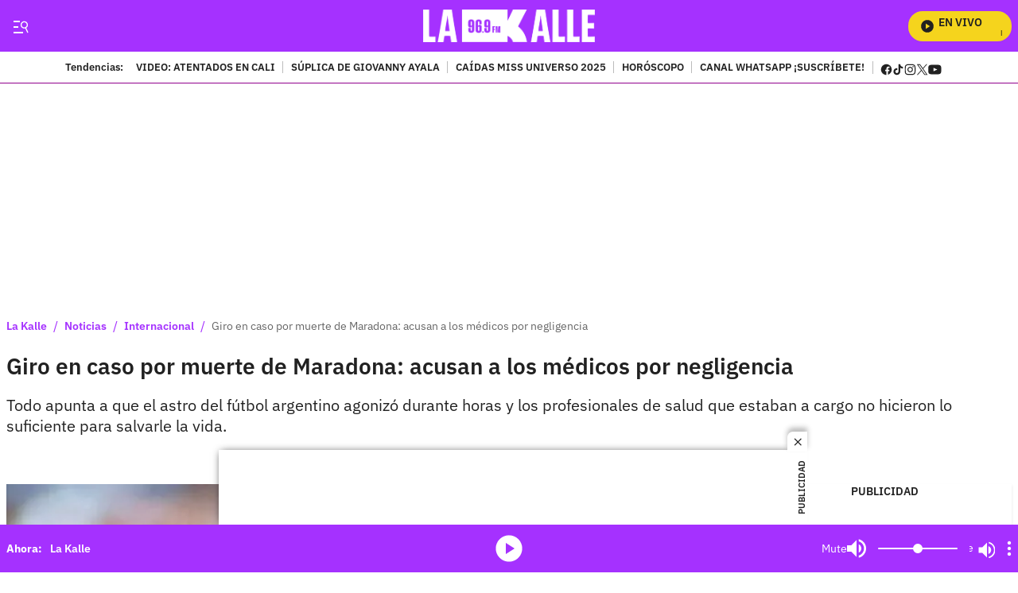

--- FILE ---
content_type: text/css
request_url: https://cdn.membrana.media/video/video.css?3653c2|1930fd
body_size: 6088
content:
/*! Yield Master Video * 96f17ec67a7a120ce45110d677b6b8b7cd3a2fcf * 2025-11-21T15:24:50.770Z */.ym-video--big-sticky-close{background:#f73d3e;border-right:none;bottom:19px;color:#fff;display:none;font-family:arial,sans-serif;font-size:18px;height:38px;line-height:38px;pointer-events:none;position:absolute;right:0;text-align:center;width:115px}.ym-float-container__sticky.ym-float-container__can-show-big-sticky-close .ym-video--big-sticky-close{display:block}.ym-float-container__sticky-fluid-bg-blur:after{backdrop-filter:blur(6px);content:"";height:100%;left:0;position:absolute;top:0;width:100%;z-index:-1}.ym-hide{display:none}.hide-pseudo-elements:after,.hide-pseudo-elements:before{display:none!important}.set-pseudo-element-title-from-parent:after{content:attr(data-after-pseudo-element-title)!important}:not(.ym-video--ver-container)>.set-pseudo-element-title-from-parent:before{content:attr(data-before-pseudo-element-title)!important}.nts-video-meta-wrapper{margin:10px auto 20px}.nts-container{background:#f5f5f5;display:flex;position:relative}body[ym-site-id=FNT] .ym-video--ima-controls{z-index:1}body[ym-site-id=MTP] .nts-container{background:#fff}.nts-video-meta-wrapper,.nts-video-wrapper{display:block!important}body[ym-site-id=FMC] .nts-container[data-mobile="0"] .ima-ad-container iframe{height:180px!important}body[ym-site-id=XGN] .vjs-tech,body[ym-site-id=XGS] .vjs-tech{position:absolute!important}body[ym-site-id=MBR] .nts-video-meta-wrapper{background:#f4fafe;padding-bottom:30px;padding-top:20px}body[ym-site-id=TDM] #single .content span.vjs-icon-placeholder{font-family:VideoJS;font-size:inherit;line-height:inherit}body[ym-site-id=TDM] #single .content .video-js .vjs-time-control>span{font-size:1em;line-height:3em}body[ym-site-id=OLM] .ima-ad-container>div>div:first-child,body[ym-site-id=OLM] .vjs-big-play-button .vjs-icon-placeholder,body[ym-site-id=OLM] .vjs-control .vjs-icon-placeholder{position:static}@media (max-width:479px){body[ym-site-id=MBR] .nts-video-meta-wrapper{margin:auto -12px!important}}.nts-video-label__deprecated{color:#999;font-family:Helvetica Neue,Arial,sans-serif;font-size:12px;font-weight:400;line-height:12px;text-align:center;text-transform:uppercase}.nts-video-wrapper .nts-video-label__deprecated{margin:0 auto 10px}body[ym-site-id=MBR] .nts-video-meta-wrapper .nts-video-label__deprecated{color:#3d2c8d;font-size:14px;font-weight:400;line-height:14px;position:relative}body[ym-site-id=MBR] .nts-video-meta-wrapper .nts-video-label__deprecated:after{background:no-repeat url(https://video-content.b-cdn.net/mbr/membrana.logo.small.png);background-size:contain;content:"";height:14px;left:-44px;position:absolute;top:0;width:40px}body[ym-site-id=SID] .nts-video-label__deprecated{display:none}body[ym-site-id^=UI] .nts-video-label__deprecated{font-size:16px;font-weight:700;line-height:16px;margin:30px auto 20px}@media (min-width:1140px){body[ym-site-id=T24] .nts-video-label__deprecated{display:none}}body[ym-site-id=GZV] .video-js .vjs-big-play-button,body[ym-site-id=HYT] .video-js .vjs-big-play-button,body[ym-site-id=MYT] .video-js .vjs-big-play-button,body[ym-site-id=POS] .video-js .vjs-big-play-button{border-radius:0;height:1.63332em;margin-left:-.81666em;width:1.63332em}body[ym-site-id=GZV] .video-js .vjs-big-play-button:before,body[ym-site-id=HYT] .video-js .vjs-big-play-button:before,body[ym-site-id=MYT] .video-js .vjs-big-play-button:before,body[ym-site-id=POS] .video-js .vjs-big-play-button:before{content:""}body[ym-site-id=GZV] .video-js .vjs-icon-placeholder,body[ym-site-id=HYT] .video-js .vjs-icon-placeholder,body[ym-site-id=MYT] .video-js .vjs-icon-placeholder,body[ym-site-id=POS] .video-js .vjs-icon-placeholder{line-height:1.5em}body[ym-site-id=GMP] .nts-container{z-index:1}body[ym-site-id=GDN] .nts-video{height:auto}body[ym-site-id=T24] .nts-video{z-index:1000}body[ym-site-id=KSP] .ima-ad-container video,body[ym-site-id=KSP] video.vjs-tech{height:100%!important;width:100%!important}@media (max-width:440px){#KSP_VIDEO{align-items:center;display:flex;flex-direction:column;max-height:350px;overflow:hidden}}.video-js__decor .vjs-big-play-button{overflow-x:hidden!important;overflow-y:hidden!important}.vjs-picture-in-picture-control{display:none!important}body[ym-site-id="24C"] .nts-container{margin:auto}body[ym-site-id=BGM] .nts-video-wrapper,body[ym-site-id=GVR] .nts-video-wrapper,body[ym-site-id=KSP] .nts-video-wrapper,body[ym-site-id=PLN] .nts-video-wrapper{clear:both}body[ym-site-id="24C"] .nts-video{max-width:unset!important;overflow-x:unset!important}@media (min-width:670px){body[ym-site-id="24C"] .nts-video-wrapper{margin-left:unset;width:unset}}body[ym-site-id="24C"] .video-js__decor .vjs-big-play-button{border:.4em solid #e92b46;border-radius:1.5em;font-size:5em;height:3em;margin-top:-2.1em}body[ym-site-id="24C"] .video-js__decor .nts-container[data-mobile="1"] .vjs-big-play-button{font-size:3em}body[ym-site-id="24C"] .video-js__decor .vjs-big-play-button .vjs-icon-placeholder:before{color:#e92b46;font-size:2em;line-height:1.1em}body[ym-site-id=GVR] .nts-container,body[ym-site-id=LFM] .nts-container,body[ym-site-id=SHB] .nts-container,body[ym-site-id=STC] .nts-container{margin:auto}body[ym-site-id=GVR] .nts-container>div{margin-bottom:0!important}body[ym-site-id=GVR] .nts-container .vjs-playlist li{padding-left:0!important}.nts-container[data-mobile="1"],.nts-video-handlers{flex-direction:column}.nts-video-handlers{display:none;height:100%;justify-content:center;position:absolute;right:86px;top:0;width:0}.nts-video-handlers.visible{display:flex}.nts-video-next-progress{background-color:#4783f3;border-radius:2px;box-sizing:border-box;height:20px;left:0;position:absolute;top:0}.nts-video-handler--wrapper{height:22px;min-width:80px;position:relative;width:80px}.nts-video-handler--wrapper:not(:first-child){margin-top:8px}.nts-video-handler{box-sizing:border-box;color:#fff;cursor:pointer;font-family:Open Sans,Helvetica neue,Helvetica,sans-serif;font-size:12px;font-weight:400;line-height:20px;text-align:center}.nts-video-handler--bg{background-color:#304674b3}.nts-video-handler--wrapper>*{border-radius:2px;height:22px;left:0;position:absolute;top:0;width:80px}body[ym-site-id=NYI] .ima-ad-container iframe,body[ym-site-id=TKM] .ima-ad-container iframe,body[ym-site-id=TMK] .ima-ad-container iframe{height:100%!important;min-height:unset}.ym-video-sticky-close{background-size:cover;cursor:pointer;display:none;height:24px;position:absolute;right:0;top:0;transform:translateY(calc(-100% - 2px));width:24px}.ym-video-sticky-close__right-bottom{bottom:0;top:unset;transform:translateY(calc(100% + 2px))}.ym-video-sticky-close__left{left:0;right:unset}.ym-video-sticky-close__left-bottom{bottom:0;left:0;right:unset;top:unset;transform:translateY(calc(100% + 2px))}.ym-video-sticky-close__top-left-side{bottom:unset;right:unset;top:0;transform:translateX(calc(-100% - 2px))}.ym-float-container__sticky-fluid .ym-video-sticky-close__top-left-side{bottom:unset;left:1px;right:unset;top:1px;transform:none}.ym-video-sticky-close__top-right-side{bottom:unset;top:0;transform:translateX(calc(100% + 2px))}.ym-video-sticky-close__inside{right:2px;transform:translateY(2px)}.ym-video-sticky-close__left.ym-video-sticky-close__inside{left:2px}.ym-video-sticky-close__inside-left-top-tmp{bottom:unset;left:2px;right:unset;top:2px;transform:translateY(2px)}.ym-video-sticky-close__lg{height:32px;width:32px}.ym-video--player-container{position:relative}body[ym-site-id=TRR] .nts-container .vjs-has-started .vjs-big-play-button{display:none}body[ym-site-id=TRR] .nts-container .vjs-play-progress:before,body[ym-site-id=TRR] .nts-container .vjs-slider-horizontal .vjs-volume-level:before{line-height:1em}body[ym-site-id=HWF] .nts-container .vjs-control-bar *{color:#fff;font-size:10px;line-height:10px}body[ym-site-id=HWF] .nts-container .vjs-control-bar{height:2em}body[ym-site-id=HWF] .nts-container .vjs-remaining-time{height:3em;line-height:3em}body[ym-site-id=HWF] .vjs-big-play-button .vjs-icon-placeholder{color:#fff;font-size:1em}body[ym-site-id=ULT] .video-js .vjs-play-progress:before,body[ym-site-id=ULT] .vjs-slider-horizontal .vjs-volume-level:before{top:0}.nts-video-container-hidden{height:0!important;overflow:hidden!important;transition:.3s}body[ym-site-id=A24] .nts-float-container{overflow:unset!important}body[ym-site-id=L24] .nts-float-container .ima-ad-container,body[ym-site-id=MLD] .ym-video--player-container,body[ym-site-id=MPS] .nts-float-container{overflow:hidden}body[ym-site-id=MTP] .nts-float-container{box-shadow:0 0 0 1px #ddd}body[ym-site-id=MTP] .nts-float-container.ym-float-container__sticky{box-shadow:0 0 8px 0 #0003}.nts-container .vjs-playlist{display:none}.nts-container.vjs-has-playlist-ui .vjs-playlist{display:block}.vjs-playlist-item .vjs-playlist-now-playing-text,.vjs-playlist-item .vjs-up-next-text{display:none!important}.vjs-playlist-duration{font-size:70%}.vjs-playlist-name{font-size:60%;line-height:100%}@media (min-width:992px){body[ym-site-id=SZC] .sidebar .nts-container[data-mobile="0"] .nts-float-container:not(.ym-float-container__sticky){max-width:33.3333333333vw}}.vjs-playlist .vjs-selected .vjs-playlist-duration{display:block!important}.nts-mobile-collapse-sticky-mode .nts-float-container{align-items:center;display:flex}.nts-mobile-collapse-sticky-mode:not(.nts-mobile-collapse-sticky-mode--ad) .nts-float-container{overflow:hidden}.nts-container.nts-mobile-collapse-sticky-mode:not(.nts-mobile-collapse-sticky-mode--ad) .ym-video-sticky-close{right:4px;top:4px}.nts-container.nts-mobile-collapse-sticky-mode.nts-mobile-collapse-sticky-mode--ad.nts-close-size-md .ym-video-sticky-close{bottom:-28px;right:0;top:unset}a.ym-video--content-learn-more{background:#ff6961!important;border:none!important;border-radius:2px;bottom:38px;color:#fff!important;display:none;font-family:Open Sans,Helvetica neue,Helvetica,sans-serif;font-size:14px;font-weight:400!important;left:8px;line-height:24px;padding:0 12px;position:absolute!important;text-decoration:none}a.ym-video--content-learn-more.ym-video--content-learn-more__top-right{bottom:unset;left:unset;right:8px;top:8px}a.ym-video--content-learn-more:hover{color:#fff;text-decoration:none}a.ym-video--content-learn-more__youtube{background:red!important}a.ym-video--content-learn-more__obz{background-color:red!important;font-size:12px!important;left:unset;line-height:40px;padding:0 26px 0 0;right:0;text-align:center;width:168px}a.ym-video--content-learn-more__obz:after{border-bottom:7px solid #0000;border-left:14px solid #fff;border-top:7px solid #0000;content:"";height:0;position:absolute;right:16px;top:14px;width:0}a.ym-video--content-learn-more-custom-link{background-color:#cc0402;border:none;color:#fff;display:none;font-family:Helvetica Neue,Arial,sans-serif;font-size:14px;left:unset;line-height:24px;padding-left:8px;padding-right:32px;position:absolute;right:0;text-align:right;text-decoration:none;top:20%;transform-origin:top right;width:auto!important}a.ym-video--content-learn-more-custom-link:not(.ym-video--content-learn-more-custom-link__has-external-icon):after{border-bottom:8px solid #0000;border-left:18px solid #fff;border-top:8px solid #0000;content:"";height:0;position:absolute;right:6px;top:50%;transform:translateY(-50%);width:0}.ym-video--headline .nts-container,.ym-video--headline .ym-video--sub-container{background-color:#000}body[ym-site-id=UPT] .ym-video--headline .vjs-big-play-centered .vjs-big-play-button{background:#ea1d1d;font-size:5em;margin-left:-1.5em;margin-top:-.8em}body[ym-site-id=PNW] .ym-video--headline .vjs-poster{background-position-y:20%!important;background-size:cover!important}body[ym-site-id=A24] .single-news-wrapper .article .article-body .article-content .ima-controls-div,body[ym-site-id=A24] .single-news-wrapper .article .article-body .article-content .ima-countdown-div,body[ym-site-id=A24] .single-news-wrapper .article .article-body .article-content .ima-seek-bar-div,body[ym-site-id=A24] .single-news-wrapper .article .article-body .article-content .ima-seek-bar-div div{font-size:10px!important;line-height:10px!important}._04pAH3Xkmtntxh8Nad8 .nxCvj4UyhCoVrUROI5j5 .CNqVXPNDP_jcqAMCwfgH{margin-left:-1.5em}body[ym-site-id=GVR] .ym-video--headline .vjs-poster,body[ym-site-id=SBH] .iframeWrapper .nts-container .vjs-poster,body[ym-site-id=UPT] .ym-video--headline .vjs-poster{background-size:cover}body[ym-site-id=OBZ] .ym-video--headline .nts-container[data-mobile="1"] .vjs-tech{background-color:#fff}body[ym-site-id=NYI] .ym-video--headline{margin-bottom:7px!important}.ym-video__big-play-button-disabled .vjs-big-play-button{display:none!important}.RXImMhUMbafObMa_tqS9{background:#cc0122!important}.KikyEoxtwGcW6aDUKTCL{background:#efa205!important}.sxh5p7JRINwOq6t8nhmX{background:#7e0019!important}.UpQaInRS1lE0XNLf0mLx{background:#d70911!important}._KMvCfmwwZTHWBQcmH0w{background:#ed3337!important}.nkNXS5ibKd7UDPhpRoeQ{background:#fdd600!important}.abXB9RKKyVGNHv8OAkdK,.pIQfzZlEkZkHimFH254g{background-color:#0003!important;border:.2em solid #ffffffe6!important;border-radius:2em!important;height:4em!important;line-height:3.6em!important;margin-left:-2em!important;margin-top:-2em!important;width:4em!important}.abXB9RKKyVGNHv8OAkdK>span:before,.pIQfzZlEkZkHimFH254g>span:before{color:#ffffffe6!important;font-size:3em!important}.abXB9RKKyVGNHv8OAkdK:hover,.pIQfzZlEkZkHimFH254g:hover{border-color:#fff!important}.abXB9RKKyVGNHv8OAkdK:hover>span:before,.pIQfzZlEkZkHimFH254g:hover>span:before{color:#fff!important}.RfjCMxL96CjetwI8LySC,.ePeJN_i7zylZKdVkI9Nq{background-color:#fffc!important;border:none!important;border-radius:50%!important;height:32%!important;margin-left:0!important;margin-top:0!important;position:relative;transform:translate(-50%,-50%)!important;width:18%!important}.RfjCMxL96CjetwI8LySC>span,.ePeJN_i7zylZKdVkI9Nq>span{display:none}.RfjCMxL96CjetwI8LySC:before{background-color:#fff;border:solid #4e33a3;border-radius:50%;content:"";display:block;height:80%;margin:auto;width:80%}.RfjCMxL96CjetwI8LySC:hover:before{background-color:#fffc!important}.ePeJN_i7zylZKdVkI9Nq:before{background-color:#fac047;border-radius:50%;content:"";display:block;height:80%;margin:auto;width:80%}.ePeJN_i7zylZKdVkI9Nq:hover:before{background-color:#fac047cc!important}.RfjCMxL96CjetwI8LySC:after{background-image:url('data:image/svg+xml;utf8,<svg xmlns="http://www.w3.org/2000/svg" height="100" width="100"><polygon points="20,0 100,50 20,100" fill="rgb%2878, 51, 163%29"/></svg>')}.RfjCMxL96CjetwI8LySC:after,.ePeJN_i7zylZKdVkI9Nq:after{background-size:cover;content:"";display:block;height:20%;left:50%;position:absolute;top:50%;transform:translate(-50%,-50%)!important;width:20%}.ePeJN_i7zylZKdVkI9Nq:after{background-image:url('data:image/svg+xml;utf8,<svg xmlns="http://www.w3.org/2000/svg" height="100" width="100"><polygon points="20,0 100,50 20,100" fill="white"/></svg>')}.ym-video--loading-overlay{background-color:#00000080;display:none;height:100%;left:0;position:absolute;top:0;width:100%}.ym-video--loading-overlay.ym-video--loading-overlay__loading{display:block}.ym-video--loading-spinner{background-clip:padding-box;border:6px solid #2b333fb3;border-radius:25px;box-sizing:border-box;display:none;height:50px;left:50%;margin:-25px 0 0 -25px;opacity:.85;position:absolute;text-align:left;top:50%;visibility:hidden;width:50px}.ym-video--loading-spinner:after,.ym-video--loading-spinner:before{border:inherit;border-color:#fff #0000 #0000;border-radius:inherit;box-sizing:inherit;content:"";height:inherit;margin:-6px;opacity:1;position:absolute;width:inherit}.ym-video--loading-overlay.ym-video--loading-overlay__loading .ym-video--loading-spinner{-webkit-animation:kSpZmBWoVFr8gXDwyVyS 0s linear .3s forwards;animation:kSpZmBWoVFr8gXDwyVyS 0s linear .3s forwards;display:block}.ym-video--loading-overlay.ym-video--loading-overlay__loading .ym-video--loading-spinner:after,.ym-video--loading-overlay.ym-video--loading-overlay__loading .ym-video--loading-spinner:before{-webkit-animation:lvuJeUMr2kqDxERRuUaO 1.1s cubic-bezier(.6,.2,0,.8) infinite,WQIBKURhaSOPvY3rbR71 1.1s linear infinite;animation:lvuJeUMr2kqDxERRuUaO 1.1s cubic-bezier(.6,.2,0,.8) infinite,WQIBKURhaSOPvY3rbR71 1.1s linear infinite}.ym-video--loading-overlay.ym-video--loading-overlay__loading .ym-video--loading-spinner:before{border-top-color:#fff}.ym-video--loading-overlay.ym-video--loading-overlay__loading .ym-video--loading-spinner:after{-webkit-animation-delay:.44s;animation-delay:.44s;border-top-color:#fff}@keyframes kSpZmBWoVFr8gXDwyVyS{to{visibility:visible}}@-webkit-keyframes kSpZmBWoVFr8gXDwyVyS{to{visibility:visible}}@keyframes lvuJeUMr2kqDxERRuUaO{to{transform:rotate(1turn)}}@-webkit-keyframes lvuJeUMr2kqDxERRuUaO{to{-webkit-transform:rotate(1turn)}}@keyframes WQIBKURhaSOPvY3rbR71{0%{border-top-color:#73859f}20%{border-top-color:#73859f}35%{border-top-color:#fff}60%{border-top-color:#73859f}to{border-top-color:#73859f}}@-webkit-keyframes WQIBKURhaSOPvY3rbR71{0%{border-top-color:#73859f}20%{border-top-color:#73859f}35%{border-top-color:#fff}60%{border-top-color:#73859f}to{border-top-color:#73859f}}.vjs-big-play-button.play-jump .vjs-icon-placeholder:before{animation:qzgoUlMATSYaXi35Vn6y .75s linear infinite}@keyframes qzgoUlMATSYaXi35Vn6y{0%{transform:translateY(-5%)}20%{transform:translateY(-2.5%)}40%{transform:translateY(0) scale(1.2,.9)}55%{transform:translateY(-2.5%)}80%{transform:translateY(-5%)}to{transform:translateY(-5%)}}.fixed-transparent-1x1{height:1px;left:0;opacity:0;overflow:hidden;pointer-events:none;position:fixed;top:0;width:1px}.ym-video--mnt-mode-v3-container{background:#1b1b2c;color:#fff;min-width:970px;padding:10px 25px 8px;width:970px}#home-video-container .ym-video--mnt-mode-v3-container{min-width:1180px;padding:0;width:1180px}#home-video-container .ym-video--mnt-mode-v3-container .nts-container{border-radius:6px;overflow:hidden}.ym-video--mnt-mode-v3-container .ym-video--sub-container{background:#1b1b2c}:not(.ym-video--mnt-mode-v3-container) .ym-video--sub-container{background-image:url('data:image/svg+xml;utf8,<svg xmlns="http://www.w3.org/2000/svg" viewBox="-3 -3 106 106"><circle cx="50" cy="50" r="50" stroke="rgb%28220,220,220%29" stroke-width="6" fill="none" /><polygon points="40,33 70,50 40,67" fill="rgb%28220,220,220%29"/></svg>');background-position:50%;background-repeat:no-repeat;background-size:80% 80%}.nts-float-container.ym-video--float-container__pre-sticked{left:0!important;opacity:0!important;pointer-events:none!important;position:fixed!important;top:0!important}.ym-video--mnt-mode-v3-top{align-items:center;border-bottom:1px solid #ddd;display:flex;font-family:PT Sans,sans-serif,arial;justify-content:space-between;padding-bottom:9px;width:100%}.ym-video--mnt-mode-v3-top a{color:#fff;text-decoration:none}.ym-video--mnt-mode-v3-top .title-menu{display:flex}.ym-video--mnt-mode-v3-top .title-menu h2{align-items:center;border:0;display:flex;font-size:18px;letter-spacing:1px;margin:0 20px 0 0;padding:0}.ym-video--mnt-mode-v3-top .title-menu h2 svg{fill:#fff;margin-right:10px;width:16px}.ym-video--mnt-mode-v3-top .container-menu ul{border:0;border-left:1px solid #fff;display:flex;list-style:none;margin:0;padding:0 0 0 10px}.ym-video--mnt-mode-v3-top .container-menu ul li{margin:0 10px}.ym-video--mnt-mode-v3-top .container-menu ul li a{color:#ddd;font-size:16px;font-weight:400}.ym-video--mnt-mode-v3-top .container-menu ul li a:hover{opacity:.8}.ym-video--mnt-mode-v3-top .all-videos{line-height:23px}.ym-video--mnt-mode-v3-top .all-videos a{font-size:17px;font-weight:700;line-height:23px}.ym-video--mnt-mode-v3-top .all-videos svg{line-height:23px;vertical-align:initial}.ym-video--mnt-mode-v3-players-container{display:flex;flex-direction:row;margin-top:12px}.ym-video--mnt-mode-v3-playlist{align-content:space-between;column-gap:20px;display:grid;height:250px;margin-left:20px;overflow:hidden;row-gap:10px;width:100%}#home-video-container .ym-video--mnt-mode-v3-playlist{height:unset!important}.ym-video--mnt-mode-v3-playlist-item{cursor:pointer;font-family:PT Sans,sans-serif,arial;position:relative}.ym-video--mnt-mode-v3-playlist-item .ym-video--fullscreen-playlist-item-equalizer{top:40%}.ym-video--mnt-mode-v3-playlist-item__active .ym-video--mnt-mode-v3-playlist-item-img{opacity:.4}.ym-video--mnt-mode-v3-playlist-item__active .ym-video--fullscreen-playlist-item-equalizer{display:flex}.ym-video--mnt-mode-v3-playlist-item:hover:not(.ym-video--mnt-mode-v3-playlist-item__active){opacity:.8}.ym-video--mnt-mode-v3-playlist-item-img{aspect-ratio:16/9;background-repeat:no-repeat;background-size:contain}#home-video-container .ym-video--mnt-mode-v3-playlist-item-img{border-radius:6px}.ym-video--mnt-mode-v3-playlist-item-time{background-color:#000c;color:#fff;font-size:12px;font-weight:700;left:4px;line-height:24px;padding:0 8px;position:absolute;top:4px}.ym-video--mnt-mode-v3-playlist-item-title{display:-webkit-box;font-size:13px;font-weight:400;line-height:16px;margin-top:10px;max-height:32px;overflow:hidden;text-overflow:ellipsis;-webkit-line-clamp:2;-webkit-box-orient:vertical}.ym-video--ima-click-tracking{display:none;height:0;width:100%}.ym-video--ima-click-tracking,.ym-video--ima-click-tracking>*{left:0;position:absolute;top:0}.ym-video--ima-click-tracking__bottomed{bottom:0;top:unset}.kI_WwpGsrD1quAOMzZQo,.ym-video--ima-click-tracking>.ym-video--ima-click-tracking__centered-horizontally{left:50%;transform:translateX(-50%)}.kI_WwpGsrD1quAOMzZQo{aspect-ratio:16/9;height:100%;position:absolute;top:0}.al2tYKOT7GrtNUzb6z7e{background-color:#eee}.al2tYKOT7GrtNUzb6z7e svg{margin:auto;width:70%}.al2tYKOT7GrtNUzb6z7e g{fill:#aaa}.kkdNgrHYoo2CZ4epVKlI{backdrop-filter:blur(8px);background-color:#00000080}.ZvXZO3ViyN809o3TZwrw{font-family:Helvetica Neue,Arial,sans-serif;text-wrap:nowrap;color:#fff;font-size:14px;font-weight:400;left:50%;position:absolute;top:50%;transform:translate(-50%,-50%)}.ZvXZO3ViyN809o3TZwrw:after{animation:eoTYSgb2RKTigXXGIHX5 1s steps(3) infinite;content:"..";left:100%;overflow:hidden;position:absolute;text-align:left;top:0;width:1em}@keyframes eoTYSgb2RKTigXXGIHX5{0%{width:0}50%{width:1ch}to{width:2ch}}.FPhpcd37TGWrGlx1brVr{display:none!important}.ZVsRpWB3ygSEzmbFb8UL{align-items:center;background-color:#0000;display:flex;height:100%;justify-content:center;left:0;position:absolute;top:0;width:100%;z-index:1}.eAZy0OHsKHvLZRa6RsOq{background:#dcdcdc;border:none;box-shadow:0 2px 8px 0 #00000080;cursor:pointer;font-family:Open Sans,Helvetica neue,Helvetica,sans-serif;font-size:16px;font-weight:700;height:48px;line-height:48px;padding:0 36px;text-transform:uppercase}.eAZy0OHsKHvLZRa6RsOq>*{vertical-align:middle}.ZVsRpWB3ygSEzmbFb8UL svg{margin-right:4px}.eAZy0OHsKHvLZRa6RsOq:focus{outline:0}.ym-video--fullscreen-close{display:none}.ym-video--fullscreen-playlist{align-items:center;display:none;flex-direction:column}.ym-video--fullscreen-playlist-item{margin-top:16px;position:relative}.ym-video--fullscreen-playlist-item img{border-radius:4px;height:39.375vw;width:70vw}.ym-video--fullscreen-playlist-item__active img{opacity:.4}.ym-video--fullscreen-playlist-item__active .ym-video--fullscreen-playlist-item-play{display:none}.ym-video--fullscreen-playlist-item-play{align-items:center;background-color:#0000008c;border:1.5px solid #fff;border-radius:9px;box-sizing:border-box;cursor:pointer;display:flex;height:49px;justify-content:center;left:50%;position:absolute;top:50%;transform:translate(-50%,-50%) scale(.7);width:90px}.ym-video--fullscreen-playlist-item-play svg{height:18px;width:18px}.ym-video--fullscreen-playlist-item-equalizer{align-items:flex-end;display:none;height:16px;justify-content:space-between;left:50%;position:absolute;top:50%;transform:translate(-50%,-50%);width:23px}.ym-video--fullscreen-playlist-item__active .ym-video--fullscreen-playlist-item-equalizer{display:flex}.ym-video--fullscreen-playlist-item-equalizer-left{animation:GtubMZoxdrjxcrPBcX77 1.6s 0s infinite;background-color:#fff;height:4px;position:relative;width:3px}.ym-video--fullscreen-playlist-item-equalizer-left:before{animation:QUWR3AhtuzJMQMG8k4DP 1.6s .6s infinite;background-color:#fff;bottom:0;content:"";display:block;height:4px;left:5px;position:absolute;width:3px}.ym-video--fullscreen-playlist-item-equalizer-left:after{animation:GtubMZoxdrjxcrPBcX77 1.6s 1s infinite;background-color:#fff;bottom:0;content:"";display:block;height:4px;left:10px;position:absolute;width:3px}.ym-video--fullscreen-playlist-item-equalizer-right{animation:QUWR3AhtuzJMQMG8k4DP 1.6s .2s infinite;background-color:#fff;height:4px;position:relative;width:3px}.ym-video--fullscreen-playlist-item-equalizer-right:before{animation:GtubMZoxdrjxcrPBcX77 1.6s .4s infinite;background-color:#fff;bottom:0;content:"";display:block;height:4px;position:absolute;right:5px;width:3px}@-webkit-keyframes QUWR3AhtuzJMQMG8k4DP{0%{height:16px}50%{height:4px}to{height:16px}}@keyframes QUWR3AhtuzJMQMG8k4DP{0%{height:16px}50%{height:4px}to{height:16px}}@-webkit-keyframes GtubMZoxdrjxcrPBcX77{0%{height:10px}50%{height:4px}to{height:10px}}@keyframes GtubMZoxdrjxcrPBcX77{0%{height:10px}50%{height:4px}to{height:10px}}.lkpwXcspd9tCCf4IFrKg{background-color:#000!important;height:100vh!important;left:0!important;position:fixed!important;top:0!important;width:100vw!important;z-index:2147483647!important}.lkpwXcspd9tCCf4IFrKg .ym-video--fullscreen-close{display:block;left:2px;position:absolute;top:2px}@media (orientation:portrait){.lkpwXcspd9tCCf4IFrKg .ima-ad-container iframe[id^=goog],.lkpwXcspd9tCCf4IFrKg .ima-ad-container>div:first-child,.lkpwXcspd9tCCf4IFrKg .video-js,.lkpwXcspd9tCCf4IFrKg .ym-video--loading-overlay{height:56.25vw!important;width:100vw!important}.lkpwXcspd9tCCf4IFrKg .nts-video-handlers{height:56.25vw!important}.lkpwXcspd9tCCf4IFrKg .ym-video--fullscreen-playlist{display:flex;height:calc(100vh - 56.25vw)!important;overflow-y:scroll}}@media (orientation:landscape){.lkpwXcspd9tCCf4IFrKg .ima-ad-container iframe[id^=goog],.lkpwXcspd9tCCf4IFrKg .ima-ad-container>div:first-child,.lkpwXcspd9tCCf4IFrKg .video-js{height:100vh!important;width:100vw!important}}.c1udE1osjRt5c104Z6W2{bottom:0;display:none;flex-direction:row;font-size:10px;left:0;line-height:1;position:absolute}.s24q1dhCsrBYRlUbN61I{color:#fff;cursor:pointer;font-family:VideoJS;font-style:normal;font-weight:400;height:3em;text-align:center;width:4em}.s24q1dhCsrBYRlUbN61I:before{font-size:1.8em;line-height:1.67;text-shadow:0 0 4px #00000080}.Rw0IEgyxc3vGSKz6uFcc[data-playing="1"]:before{content:"\f103"}.Rw0IEgyxc3vGSKz6uFcc[data-playing="0"]:before{content:"\f101"}.o2D_szZpSlczl5EYyBXz[data-muted="1"]:before{content:"\f104"}.o2D_szZpSlczl5EYyBXz[data-muted="0"]:before{content:"\f107"}.bchtdMgNwuQnKTvYMsmN{opacity:.1;text-align:center;width:4em}.SB8NGClwpVkzUb_mOTxP,.bchtdMgNwuQnKTvYMsmN{color:#fff;font-size:10px;height:3em;line-height:3em;pointer-events:none;text-shadow:0 0 4px #000}.SB8NGClwpVkzUb_mOTxP{margin-left:12px;text-transform:uppercase}

--- FILE ---
content_type: text/javascript
request_url: https://caracoltv.brightspotcdn.com/resource/00000170-1bb9-d093-affc-bff94caa0000/4966.ceebf38278622a7dde6c.js
body_size: 13585
content:
/*! For license information please see 4966.ceebf38278622a7dde6c.js.LICENSE.txt */
"use strict";(self.webpackChunkbrightspot_theme_default=self.webpackChunkbrightspot_theme_default||[]).push([[4966],{4444:function(e,t,n){n.d(t,{BH:function(){return u},L:function(){return o},LL:function(){return p},ZR:function(){return h},aH:function(){return c},eu:function(){return d},hl:function(){return l},m9:function(){return w},vZ:function(){return m},zI:function(){return f}});const r=function(e){const t=[];let n=0;for(let r=0;r<e.length;r++){let i=e.charCodeAt(r);i<128?t[n++]=i:i<2048?(t[n++]=i>>6|192,t[n++]=63&i|128):55296==(64512&i)&&r+1<e.length&&56320==(64512&e.charCodeAt(r+1))?(i=65536+((1023&i)<<10)+(1023&e.charCodeAt(++r)),t[n++]=i>>18|240,t[n++]=i>>12&63|128,t[n++]=i>>6&63|128,t[n++]=63&i|128):(t[n++]=i>>12|224,t[n++]=i>>6&63|128,t[n++]=63&i|128)}return t},i={byteToCharMap_:null,charToByteMap_:null,byteToCharMapWebSafe_:null,charToByteMapWebSafe_:null,ENCODED_VALS_BASE:"ABCDEFGHIJKLMNOPQRSTUVWXYZabcdefghijklmnopqrstuvwxyz0123456789",get ENCODED_VALS(){return this.ENCODED_VALS_BASE+"+/="},get ENCODED_VALS_WEBSAFE(){return this.ENCODED_VALS_BASE+"-_."},HAS_NATIVE_SUPPORT:"function"==typeof atob,encodeByteArray(e,t){if(!Array.isArray(e))throw Error("encodeByteArray takes an array as a parameter");this.init_();const n=t?this.byteToCharMapWebSafe_:this.byteToCharMap_,r=[];for(let t=0;t<e.length;t+=3){const i=e[t],a=t+1<e.length,o=a?e[t+1]:0,s=t+2<e.length,c=s?e[t+2]:0,u=i>>2,l=(3&i)<<4|o>>4;let d=(15&o)<<2|c>>6,f=63&c;s||(f=64,a||(d=64)),r.push(n[u],n[l],n[d],n[f])}return r.join("")},encodeString(e,t){return this.HAS_NATIVE_SUPPORT&&!t?btoa(e):this.encodeByteArray(r(e),t)},decodeString(e,t){return this.HAS_NATIVE_SUPPORT&&!t?atob(e):function(e){const t=[];let n=0,r=0;for(;n<e.length;){const i=e[n++];if(i<128)t[r++]=String.fromCharCode(i);else if(i>191&&i<224){const a=e[n++];t[r++]=String.fromCharCode((31&i)<<6|63&a)}else if(i>239&&i<365){const a=((7&i)<<18|(63&e[n++])<<12|(63&e[n++])<<6|63&e[n++])-65536;t[r++]=String.fromCharCode(55296+(a>>10)),t[r++]=String.fromCharCode(56320+(1023&a))}else{const a=e[n++],o=e[n++];t[r++]=String.fromCharCode((15&i)<<12|(63&a)<<6|63&o)}}return t.join("")}(this.decodeStringToByteArray(e,t))},decodeStringToByteArray(e,t){this.init_();const n=t?this.charToByteMapWebSafe_:this.charToByteMap_,r=[];for(let t=0;t<e.length;){const i=n[e.charAt(t++)],o=t<e.length?n[e.charAt(t)]:0;++t;const s=t<e.length?n[e.charAt(t)]:64;++t;const c=t<e.length?n[e.charAt(t)]:64;if(++t,null==i||null==o||null==s||null==c)throw new a;const u=i<<2|o>>4;if(r.push(u),64!==s){const e=o<<4&240|s>>2;if(r.push(e),64!==c){const e=s<<6&192|c;r.push(e)}}}return r},init_(){if(!this.byteToCharMap_){this.byteToCharMap_={},this.charToByteMap_={},this.byteToCharMapWebSafe_={},this.charToByteMapWebSafe_={};for(let e=0;e<this.ENCODED_VALS.length;e++)this.byteToCharMap_[e]=this.ENCODED_VALS.charAt(e),this.charToByteMap_[this.byteToCharMap_[e]]=e,this.byteToCharMapWebSafe_[e]=this.ENCODED_VALS_WEBSAFE.charAt(e),this.charToByteMapWebSafe_[this.byteToCharMapWebSafe_[e]]=e,e>=this.ENCODED_VALS_BASE.length&&(this.charToByteMap_[this.ENCODED_VALS_WEBSAFE.charAt(e)]=e,this.charToByteMapWebSafe_[this.ENCODED_VALS.charAt(e)]=e)}}};class a extends Error{constructor(){super(...arguments),this.name="DecodeBase64StringError"}}const o=function(e){return function(e){const t=r(e);return i.encodeByteArray(t,!0)}(e).replace(/\./g,"")},s=()=>{try{return function(){if("undefined"!=typeof self)return self;if("undefined"!=typeof window)return window;if(void 0!==n.g)return n.g;throw new Error("Unable to locate global object.")}().__FIREBASE_DEFAULTS__||(()=>{if("undefined"==typeof process||void 0===process.env)return;const e=process.env.__FIREBASE_DEFAULTS__;return e?JSON.parse(e):void 0})()||(()=>{if("undefined"==typeof document)return;let e;try{e=document.cookie.match(/__FIREBASE_DEFAULTS__=([^;]+)/)}catch(e){return}const t=e&&function(e){try{return i.decodeString(e,!0)}catch(e){console.error("base64Decode failed: ",e)}return null}(e[1]);return t&&JSON.parse(t)})()}catch(e){return void console.info(`Unable to get __FIREBASE_DEFAULTS__ due to: ${e}`)}},c=()=>{var e;return null===(e=s())||void 0===e?void 0:e.config};class u{constructor(){this.reject=()=>{},this.resolve=()=>{},this.promise=new Promise(((e,t)=>{this.resolve=e,this.reject=t}))}wrapCallback(e){return(t,n)=>{t?this.reject(t):this.resolve(n),"function"==typeof e&&(this.promise.catch((()=>{})),1===e.length?e(t):e(t,n))}}}function l(){try{return"object"==typeof indexedDB}catch(e){return!1}}function d(){return new Promise(((e,t)=>{try{let n=!0;const r="validate-browser-context-for-indexeddb-analytics-module",i=self.indexedDB.open(r);i.onsuccess=()=>{i.result.close(),n||self.indexedDB.deleteDatabase(r),e(!0)},i.onupgradeneeded=()=>{n=!1},i.onerror=()=>{var e;t((null===(e=i.error)||void 0===e?void 0:e.message)||"")}}catch(e){t(e)}}))}function f(){return!("undefined"==typeof navigator||!navigator.cookieEnabled)}class h extends Error{constructor(e,t,n){super(t),this.code=e,this.customData=n,this.name="FirebaseError",Object.setPrototypeOf(this,h.prototype),Error.captureStackTrace&&Error.captureStackTrace(this,p.prototype.create)}}class p{constructor(e,t,n){this.service=e,this.serviceName=t,this.errors=n}create(e,...t){const n=t[0]||{},r=`${this.service}/${e}`,i=this.errors[e],a=i?function(e,t){return e.replace(g,((e,n)=>{const r=t[n];return null!=r?String(r):`<${n}?>`}))}(i,n):"Error",o=`${this.serviceName}: ${a} (${r}).`;return new h(r,o,n)}}const g=/\{\$([^}]+)}/g;function m(e,t){if(e===t)return!0;const n=Object.keys(e),r=Object.keys(t);for(const i of n){if(!r.includes(i))return!1;const n=e[i],a=t[i];if(b(n)&&b(a)){if(!m(n,a))return!1}else if(n!==a)return!1}for(const e of r)if(!n.includes(e))return!1;return!0}function b(e){return null!==e&&"object"==typeof e}function w(e){return e&&e._delegate?e._delegate:e}},7643:function(e,t,n){n.d(t,{qX:function(){return _},Xd:function(){return S},Mq:function(){return k},ZF:function(){return D},KN:function(){return T}});var r=n(8463);const i=[];var a;!function(e){e[e.DEBUG=0]="DEBUG",e[e.VERBOSE=1]="VERBOSE",e[e.INFO=2]="INFO",e[e.WARN=3]="WARN",e[e.ERROR=4]="ERROR",e[e.SILENT=5]="SILENT"}(a||(a={}));const o={debug:a.DEBUG,verbose:a.VERBOSE,info:a.INFO,warn:a.WARN,error:a.ERROR,silent:a.SILENT},s=a.INFO,c={[a.DEBUG]:"log",[a.VERBOSE]:"log",[a.INFO]:"info",[a.WARN]:"warn",[a.ERROR]:"error"},u=(e,t,...n)=>{if(t<e.logLevel)return;const r=(new Date).toISOString(),i=c[t];if(!i)throw new Error(`Attempted to log a message with an invalid logType (value: ${t})`);console[i](`[${r}]  ${e.name}:`,...n)};var l=n(4444),d=n(4424);class f{constructor(e){this.container=e}getPlatformInfoString(){return this.container.getProviders().map((e=>{if(function(e){const t=e.getComponent();return"VERSION"===(null==t?void 0:t.type)}(e)){const t=e.getImmediate();return`${t.library}/${t.version}`}return null})).filter((e=>e)).join(" ")}}const h="@firebase/app",p="0.10.17",g=new class{constructor(e){this.name=e,this._logLevel=s,this._logHandler=u,this._userLogHandler=null,i.push(this)}get logLevel(){return this._logLevel}set logLevel(e){if(!(e in a))throw new TypeError(`Invalid value "${e}" assigned to \`logLevel\``);this._logLevel=e}setLogLevel(e){this._logLevel="string"==typeof e?o[e]:e}get logHandler(){return this._logHandler}set logHandler(e){if("function"!=typeof e)throw new TypeError("Value assigned to `logHandler` must be a function");this._logHandler=e}get userLogHandler(){return this._userLogHandler}set userLogHandler(e){this._userLogHandler=e}debug(...e){this._userLogHandler&&this._userLogHandler(this,a.DEBUG,...e),this._logHandler(this,a.DEBUG,...e)}log(...e){this._userLogHandler&&this._userLogHandler(this,a.VERBOSE,...e),this._logHandler(this,a.VERBOSE,...e)}info(...e){this._userLogHandler&&this._userLogHandler(this,a.INFO,...e),this._logHandler(this,a.INFO,...e)}warn(...e){this._userLogHandler&&this._userLogHandler(this,a.WARN,...e),this._logHandler(this,a.WARN,...e)}error(...e){this._userLogHandler&&this._userLogHandler(this,a.ERROR,...e),this._logHandler(this,a.ERROR,...e)}}("@firebase/app"),m="[DEFAULT]",b={[h]:"fire-core","@firebase/app-compat":"fire-core-compat","@firebase/analytics":"fire-analytics","@firebase/analytics-compat":"fire-analytics-compat","@firebase/app-check":"fire-app-check","@firebase/app-check-compat":"fire-app-check-compat","@firebase/auth":"fire-auth","@firebase/auth-compat":"fire-auth-compat","@firebase/database":"fire-rtdb","@firebase/data-connect":"fire-data-connect","@firebase/database-compat":"fire-rtdb-compat","@firebase/functions":"fire-fn","@firebase/functions-compat":"fire-fn-compat","@firebase/installations":"fire-iid","@firebase/installations-compat":"fire-iid-compat","@firebase/messaging":"fire-fcm","@firebase/messaging-compat":"fire-fcm-compat","@firebase/performance":"fire-perf","@firebase/performance-compat":"fire-perf-compat","@firebase/remote-config":"fire-rc","@firebase/remote-config-compat":"fire-rc-compat","@firebase/storage":"fire-gcs","@firebase/storage-compat":"fire-gcs-compat","@firebase/firestore":"fire-fst","@firebase/firestore-compat":"fire-fst-compat","@firebase/vertexai":"fire-vertex","fire-js":"fire-js",firebase:"fire-js-all"},w=new Map,v=new Map,y=new Map;function I(e,t){try{e.container.addComponent(t)}catch(n){g.debug(`Component ${t.name} failed to register with FirebaseApp ${e.name}`,n)}}function S(e){const t=e.name;if(y.has(t))return g.debug(`There were multiple attempts to register component ${t}.`),!1;y.set(t,e);for(const t of w.values())I(t,e);for(const t of v.values())I(t,e);return!0}function _(e,t){const n=e.container.getProvider("heartbeat").getImmediate({optional:!0});return n&&n.triggerHeartbeat(),e.container.getProvider(t)}const E=new l.LL("app","Firebase",{"no-app":"No Firebase App '{$appName}' has been created - call initializeApp() first","bad-app-name":"Illegal App name: '{$appName}'","duplicate-app":"Firebase App named '{$appName}' already exists with different options or config","app-deleted":"Firebase App named '{$appName}' already deleted","server-app-deleted":"Firebase Server App has been deleted","no-options":"Need to provide options, when not being deployed to hosting via source.","invalid-app-argument":"firebase.{$appName}() takes either no argument or a Firebase App instance.","invalid-log-argument":"First argument to `onLog` must be null or a function.","idb-open":"Error thrown when opening IndexedDB. Original error: {$originalErrorMessage}.","idb-get":"Error thrown when reading from IndexedDB. Original error: {$originalErrorMessage}.","idb-set":"Error thrown when writing to IndexedDB. Original error: {$originalErrorMessage}.","idb-delete":"Error thrown when deleting from IndexedDB. Original error: {$originalErrorMessage}.","finalization-registry-not-supported":"FirebaseServerApp deleteOnDeref field defined but the JS runtime does not support FinalizationRegistry.","invalid-server-app-environment":"FirebaseServerApp is not for use in browser environments."});class C{constructor(e,t,n){this._isDeleted=!1,this._options=Object.assign({},e),this._config=Object.assign({},t),this._name=t.name,this._automaticDataCollectionEnabled=t.automaticDataCollectionEnabled,this._container=n,this.container.addComponent(new r.wA("app",(()=>this),"PUBLIC"))}get automaticDataCollectionEnabled(){return this.checkDestroyed(),this._automaticDataCollectionEnabled}set automaticDataCollectionEnabled(e){this.checkDestroyed(),this._automaticDataCollectionEnabled=e}get name(){return this.checkDestroyed(),this._name}get options(){return this.checkDestroyed(),this._options}get config(){return this.checkDestroyed(),this._config}get container(){return this._container}get isDeleted(){return this._isDeleted}set isDeleted(e){this._isDeleted=e}checkDestroyed(){if(this.isDeleted)throw E.create("app-deleted",{appName:this._name})}}function D(e,t={}){let n=e;"object"!=typeof t&&(t={name:t});const i=Object.assign({name:m,automaticDataCollectionEnabled:!1},t),a=i.name;if("string"!=typeof a||!a)throw E.create("bad-app-name",{appName:String(a)});if(n||(n=(0,l.aH)()),!n)throw E.create("no-options");const o=w.get(a);if(o){if((0,l.vZ)(n,o.options)&&(0,l.vZ)(i,o.config))return o;throw E.create("duplicate-app",{appName:a})}const s=new r.H0(a);for(const e of y.values())s.addComponent(e);const c=new C(n,i,s);return w.set(a,c),c}function k(e=m){const t=w.get(e);if(!t&&e===m&&(0,l.aH)())return D();if(!t)throw E.create("no-app",{appName:e});return t}function T(e,t,n){var i;let a=null!==(i=b[e])&&void 0!==i?i:e;n&&(a+=`-${n}`);const o=a.match(/\s|\//),s=t.match(/\s|\//);if(o||s){const e=[`Unable to register library "${a}" with version "${t}":`];return o&&e.push(`library name "${a}" contains illegal characters (whitespace or "/")`),o&&s&&e.push("and"),s&&e.push(`version name "${t}" contains illegal characters (whitespace or "/")`),void g.warn(e.join(" "))}S(new r.wA(`${a}-version`,(()=>({library:a,version:t})),"VERSION"))}const A="firebase-heartbeat-database",O=1,N="firebase-heartbeat-store";let L=null;function P(){return L||(L=(0,d.X3)(A,O,{upgrade:(e,t)=>{if(0===t)try{e.createObjectStore(N)}catch(e){console.warn(e)}}}).catch((e=>{throw E.create("idb-open",{originalErrorMessage:e.message})}))),L}async function M(e,t){try{const n=(await P()).transaction(N,"readwrite"),r=n.objectStore(N);await r.put(t,B(e)),await n.done}catch(e){if(e instanceof l.ZR)g.warn(e.message);else{const t=E.create("idb-set",{originalErrorMessage:null==e?void 0:e.message});g.warn(t.message)}}}function B(e){return`${e.name}!${e.options.appId}`}class j{constructor(e){this.container=e,this._heartbeatsCache=null;const t=this.container.getProvider("app").getImmediate();this._storage=new R(t),this._heartbeatsCachePromise=this._storage.read().then((e=>(this._heartbeatsCache=e,e)))}async triggerHeartbeat(){var e,t;try{const n=this.container.getProvider("platform-logger").getImmediate().getPlatformInfoString(),r=$();if(null==(null===(e=this._heartbeatsCache)||void 0===e?void 0:e.heartbeats)&&(this._heartbeatsCache=await this._heartbeatsCachePromise,null==(null===(t=this._heartbeatsCache)||void 0===t?void 0:t.heartbeats)))return;if(this._heartbeatsCache.lastSentHeartbeatDate===r||this._heartbeatsCache.heartbeats.some((e=>e.date===r)))return;return this._heartbeatsCache.heartbeats.push({date:r,agent:n}),this._heartbeatsCache.heartbeats=this._heartbeatsCache.heartbeats.filter((e=>{const t=new Date(e.date).valueOf();return Date.now()-t<=2592e6})),this._storage.overwrite(this._heartbeatsCache)}catch(e){g.warn(e)}}async getHeartbeatsHeader(){var e;try{if(null===this._heartbeatsCache&&await this._heartbeatsCachePromise,null==(null===(e=this._heartbeatsCache)||void 0===e?void 0:e.heartbeats)||0===this._heartbeatsCache.heartbeats.length)return"";const t=$(),{heartbeatsToSend:n,unsentEntries:r}=function(e,t=1024){const n=[];let r=e.slice();for(const i of e){const e=n.find((e=>e.agent===i.agent));if(e){if(e.dates.push(i.date),H(n)>t){e.dates.pop();break}}else if(n.push({agent:i.agent,dates:[i.date]}),H(n)>t){n.pop();break}r=r.slice(1)}return{heartbeatsToSend:n,unsentEntries:r}}(this._heartbeatsCache.heartbeats),i=(0,l.L)(JSON.stringify({version:2,heartbeats:n}));return this._heartbeatsCache.lastSentHeartbeatDate=t,r.length>0?(this._heartbeatsCache.heartbeats=r,await this._storage.overwrite(this._heartbeatsCache)):(this._heartbeatsCache.heartbeats=[],this._storage.overwrite(this._heartbeatsCache)),i}catch(e){return g.warn(e),""}}}function $(){return(new Date).toISOString().substring(0,10)}class R{constructor(e){this.app=e,this._canUseIndexedDBPromise=this.runIndexedDBEnvironmentCheck()}async runIndexedDBEnvironmentCheck(){return!!(0,l.hl)()&&(0,l.eu)().then((()=>!0)).catch((()=>!1))}async read(){if(await this._canUseIndexedDBPromise){const e=await async function(e){try{const t=(await P()).transaction(N),n=await t.objectStore(N).get(B(e));return await t.done,n}catch(e){if(e instanceof l.ZR)g.warn(e.message);else{const t=E.create("idb-get",{originalErrorMessage:null==e?void 0:e.message});g.warn(t.message)}}}(this.app);return(null==e?void 0:e.heartbeats)?e:{heartbeats:[]}}return{heartbeats:[]}}async overwrite(e){var t;if(await this._canUseIndexedDBPromise){const n=await this.read();return M(this.app,{lastSentHeartbeatDate:null!==(t=e.lastSentHeartbeatDate)&&void 0!==t?t:n.lastSentHeartbeatDate,heartbeats:e.heartbeats})}}async add(e){var t;if(await this._canUseIndexedDBPromise){const n=await this.read();return M(this.app,{lastSentHeartbeatDate:null!==(t=e.lastSentHeartbeatDate)&&void 0!==t?t:n.lastSentHeartbeatDate,heartbeats:[...n.heartbeats,...e.heartbeats]})}}}function H(e){return(0,l.L)(JSON.stringify({version:2,heartbeats:e})).length}S(new r.wA("platform-logger",(e=>new f(e)),"PRIVATE")),S(new r.wA("heartbeat",(e=>new j(e)),"PRIVATE")),T(h,p,""),T(h,p,"esm2017"),T("fire-js","")},8463:function(e,t,n){n.d(t,{H0:function(){return s},wA:function(){return i}});var r=n(4444);class i{constructor(e,t,n){this.name=e,this.instanceFactory=t,this.type=n,this.multipleInstances=!1,this.serviceProps={},this.instantiationMode="LAZY",this.onInstanceCreated=null}setInstantiationMode(e){return this.instantiationMode=e,this}setMultipleInstances(e){return this.multipleInstances=e,this}setServiceProps(e){return this.serviceProps=e,this}setInstanceCreatedCallback(e){return this.onInstanceCreated=e,this}}const a="[DEFAULT]";class o{constructor(e,t){this.name=e,this.container=t,this.component=null,this.instances=new Map,this.instancesDeferred=new Map,this.instancesOptions=new Map,this.onInitCallbacks=new Map}get(e){const t=this.normalizeInstanceIdentifier(e);if(!this.instancesDeferred.has(t)){const e=new r.BH;if(this.instancesDeferred.set(t,e),this.isInitialized(t)||this.shouldAutoInitialize())try{const n=this.getOrInitializeService({instanceIdentifier:t});n&&e.resolve(n)}catch(e){}}return this.instancesDeferred.get(t).promise}getImmediate(e){var t;const n=this.normalizeInstanceIdentifier(null==e?void 0:e.identifier),r=null!==(t=null==e?void 0:e.optional)&&void 0!==t&&t;if(!this.isInitialized(n)&&!this.shouldAutoInitialize()){if(r)return null;throw Error(`Service ${this.name} is not available`)}try{return this.getOrInitializeService({instanceIdentifier:n})}catch(e){if(r)return null;throw e}}getComponent(){return this.component}setComponent(e){if(e.name!==this.name)throw Error(`Mismatching Component ${e.name} for Provider ${this.name}.`);if(this.component)throw Error(`Component for ${this.name} has already been provided`);if(this.component=e,this.shouldAutoInitialize()){if(function(e){return"EAGER"===e.instantiationMode}(e))try{this.getOrInitializeService({instanceIdentifier:a})}catch(e){}for(const[e,t]of this.instancesDeferred.entries()){const n=this.normalizeInstanceIdentifier(e);try{const e=this.getOrInitializeService({instanceIdentifier:n});t.resolve(e)}catch(e){}}}}clearInstance(e=a){this.instancesDeferred.delete(e),this.instancesOptions.delete(e),this.instances.delete(e)}async delete(){const e=Array.from(this.instances.values());await Promise.all([...e.filter((e=>"INTERNAL"in e)).map((e=>e.INTERNAL.delete())),...e.filter((e=>"_delete"in e)).map((e=>e._delete()))])}isComponentSet(){return null!=this.component}isInitialized(e=a){return this.instances.has(e)}getOptions(e=a){return this.instancesOptions.get(e)||{}}initialize(e={}){const{options:t={}}=e,n=this.normalizeInstanceIdentifier(e.instanceIdentifier);if(this.isInitialized(n))throw Error(`${this.name}(${n}) has already been initialized`);if(!this.isComponentSet())throw Error(`Component ${this.name} has not been registered yet`);const r=this.getOrInitializeService({instanceIdentifier:n,options:t});for(const[e,t]of this.instancesDeferred.entries())n===this.normalizeInstanceIdentifier(e)&&t.resolve(r);return r}onInit(e,t){var n;const r=this.normalizeInstanceIdentifier(t),i=null!==(n=this.onInitCallbacks.get(r))&&void 0!==n?n:new Set;i.add(e),this.onInitCallbacks.set(r,i);const a=this.instances.get(r);return a&&e(a,r),()=>{i.delete(e)}}invokeOnInitCallbacks(e,t){const n=this.onInitCallbacks.get(t);if(n)for(const r of n)try{r(e,t)}catch(e){}}getOrInitializeService({instanceIdentifier:e,options:t={}}){let n=this.instances.get(e);if(!n&&this.component&&(n=this.component.instanceFactory(this.container,{instanceIdentifier:(r=e,r===a?void 0:r),options:t}),this.instances.set(e,n),this.instancesOptions.set(e,t),this.invokeOnInitCallbacks(n,e),this.component.onInstanceCreated))try{this.component.onInstanceCreated(this.container,e,n)}catch(e){}var r;return n||null}normalizeInstanceIdentifier(e=a){return this.component?this.component.multipleInstances?e:a:e}shouldAutoInitialize(){return!!this.component&&"EXPLICIT"!==this.component.instantiationMode}}class s{constructor(e){this.name=e,this.providers=new Map}addComponent(e){const t=this.getProvider(e.name);if(t.isComponentSet())throw new Error(`Component ${e.name} has already been registered with ${this.name}`);t.setComponent(e)}addOrOverwriteComponent(e){this.getProvider(e.name).isComponentSet()&&this.providers.delete(e.name),this.addComponent(e)}getProvider(e){if(this.providers.has(e))return this.providers.get(e);const t=new o(e,this);return this.providers.set(e,t),t}getProviders(){return Array.from(this.providers.values())}}},3977:function(e,t,n){n.d(t,{ZF:function(){return r.ZF}});var r=n(7643);(0,r.KN)("firebase","11.1.0","app")},4775:function(e,t,n){n.d(t,{KL:function(){return Oe},LP:function(){return Ne},ps:function(){return Le}});var r=n(7643),i=n(8463),a=n(4444),o=n(4424);const s="@firebase/installations",c="0.6.11",u=1e4,l=`w:${c}`,d="FIS_v2",f="https://firebaseinstallations.googleapis.com/v1",h=36e5,p=new a.LL("installations","Installations",{"missing-app-config-values":'Missing App configuration value: "{$valueName}"',"not-registered":"Firebase Installation is not registered.","installation-not-found":"Firebase Installation not found.","request-failed":'{$requestName} request failed with error "{$serverCode} {$serverStatus}: {$serverMessage}"',"app-offline":"Could not process request. Application offline.","delete-pending-registration":"Can't delete installation while there is a pending registration request."});function g(e){return e instanceof a.ZR&&e.code.includes("request-failed")}function m({projectId:e}){return`${f}/projects/${e}/installations`}function b(e){return{token:e.token,requestStatus:2,expiresIn:(t=e.expiresIn,Number(t.replace("s","000"))),creationTime:Date.now()};var t}async function w(e,t){const n=(await t.json()).error;return p.create("request-failed",{requestName:e,serverCode:n.code,serverMessage:n.message,serverStatus:n.status})}function v({apiKey:e}){return new Headers({"Content-Type":"application/json",Accept:"application/json","x-goog-api-key":e})}async function y(e){const t=await e();return t.status>=500&&t.status<600?e():t}function I(e){return new Promise((t=>{setTimeout(t,e)}))}const S=/^[cdef][\w-]{21}$/,_="";function E(){try{const e=new Uint8Array(17);(self.crypto||self.msCrypto).getRandomValues(e),e[0]=112+e[0]%16;const t=function(e){var t;return(t=e,btoa(String.fromCharCode(...t)).replace(/\+/g,"-").replace(/\//g,"_")).substr(0,22)}(e);return S.test(t)?t:_}catch(e){return _}}function C(e){return`${e.appName}!${e.appId}`}const D=new Map;function k(e,t){const n=C(e);T(n,t),function(e,t){const n=(!A&&"BroadcastChannel"in self&&(A=new BroadcastChannel("[Firebase] FID Change"),A.onmessage=e=>{T(e.data.key,e.data.fid)}),A);n&&n.postMessage({key:e,fid:t}),0===D.size&&A&&(A.close(),A=null)}(n,t)}function T(e,t){const n=D.get(e);if(n)for(const e of n)e(t)}let A=null;const O="firebase-installations-database",N=1,L="firebase-installations-store";let P=null;function M(){return P||(P=(0,o.X3)(O,N,{upgrade:(e,t)=>{0===t&&e.createObjectStore(L)}})),P}async function B(e,t){const n=C(e),r=(await M()).transaction(L,"readwrite"),i=r.objectStore(L),a=await i.get(n);return await i.put(t,n),await r.done,a&&a.fid===t.fid||k(e,t.fid),t}async function j(e){const t=C(e),n=(await M()).transaction(L,"readwrite");await n.objectStore(L).delete(t),await n.done}async function $(e,t){const n=C(e),r=(await M()).transaction(L,"readwrite"),i=r.objectStore(L),a=await i.get(n),o=t(a);return void 0===o?await i.delete(n):await i.put(o,n),await r.done,!o||a&&a.fid===o.fid||k(e,o.fid),o}async function R(e){let t;const n=await $(e.appConfig,(n=>{const r=function(e){return x(e||{fid:E(),registrationStatus:0})}(n),i=function(e,t){if(0===t.registrationStatus){if(!navigator.onLine)return{installationEntry:t,registrationPromise:Promise.reject(p.create("app-offline"))};const n={fid:t.fid,registrationStatus:1,registrationTime:Date.now()},r=async function(e,t){try{const n=await async function({appConfig:e,heartbeatServiceProvider:t},{fid:n}){const r=m(e),i=v(e),a=t.getImmediate({optional:!0});if(a){const e=await a.getHeartbeatsHeader();e&&i.append("x-firebase-client",e)}const o={fid:n,authVersion:d,appId:e.appId,sdkVersion:l},s={method:"POST",headers:i,body:JSON.stringify(o)},c=await y((()=>fetch(r,s)));if(c.ok){const e=await c.json();return{fid:e.fid||n,registrationStatus:2,refreshToken:e.refreshToken,authToken:b(e.authToken)}}throw await w("Create Installation",c)}(e,t);return B(e.appConfig,n)}catch(n){throw g(n)&&409===n.customData.serverCode?await j(e.appConfig):await B(e.appConfig,{fid:t.fid,registrationStatus:0}),n}}(e,n);return{installationEntry:n,registrationPromise:r}}return 1===t.registrationStatus?{installationEntry:t,registrationPromise:H(e)}:{installationEntry:t}}(e,r);return t=i.registrationPromise,i.installationEntry}));return n.fid===_?{installationEntry:await t}:{installationEntry:n,registrationPromise:t}}async function H(e){let t=await F(e.appConfig);for(;1===t.registrationStatus;)await I(100),t=await F(e.appConfig);if(0===t.registrationStatus){const{installationEntry:t,registrationPromise:n}=await R(e);return n||t}return t}function F(e){return $(e,(e=>{if(!e)throw p.create("installation-not-found");return x(e)}))}function x(e){return 1===(t=e).registrationStatus&&t.registrationTime+u<Date.now()?{fid:e.fid,registrationStatus:0}:e;var t}async function K({appConfig:e,heartbeatServiceProvider:t},n){const r=function(e,{fid:t}){return`${m(e)}/${t}/authTokens:generate`}(e,n),i=function(e,{refreshToken:t}){const n=v(e);return n.append("Authorization",function(e){return`${d} ${e}`}(t)),n}(e,n),a=t.getImmediate({optional:!0});if(a){const e=await a.getHeartbeatsHeader();e&&i.append("x-firebase-client",e)}const o={installation:{sdkVersion:l,appId:e.appId}},s={method:"POST",headers:i,body:JSON.stringify(o)},c=await y((()=>fetch(r,s)));if(c.ok)return b(await c.json());throw await w("Generate Auth Token",c)}async function V(e,t=!1){let n;const r=await $(e.appConfig,(r=>{if(!z(r))throw p.create("not-registered");const i=r.authToken;if(!t&&(2===(a=i).requestStatus&&!function(e){const t=Date.now();return t<e.creationTime||e.creationTime+e.expiresIn<t+h}(a)))return r;var a;if(1===i.requestStatus)return n=async function(e,t){let n=await W(e.appConfig);for(;1===n.authToken.requestStatus;)await I(100),n=await W(e.appConfig);const r=n.authToken;return 0===r.requestStatus?V(e,t):r}(e,t),r;{if(!navigator.onLine)throw p.create("app-offline");const t=function(e){const t={requestStatus:1,requestTime:Date.now()};return Object.assign(Object.assign({},e),{authToken:t})}(r);return n=async function(e,t){try{const n=await K(e,t),r=Object.assign(Object.assign({},t),{authToken:n});return await B(e.appConfig,r),n}catch(n){if(!g(n)||401!==n.customData.serverCode&&404!==n.customData.serverCode){const n=Object.assign(Object.assign({},t),{authToken:{requestStatus:0}});await B(e.appConfig,n)}else await j(e.appConfig);throw n}}(e,t),t}}));return n?await n:r.authToken}function W(e){return $(e,(e=>{if(!z(e))throw p.create("not-registered");return 1===(t=e.authToken).requestStatus&&t.requestTime+u<Date.now()?Object.assign(Object.assign({},e),{authToken:{requestStatus:0}}):e;var t}))}function z(e){return void 0!==e&&2===e.registrationStatus}function U(e){return p.create("missing-app-config-values",{valueName:e})}const q="installations";(0,r.Xd)(new i.wA(q,(e=>{const t=e.getProvider("app").getImmediate(),n=function(e){if(!e||!e.options)throw U("App Configuration");if(!e.name)throw U("App Name");const t=["projectId","apiKey","appId"];for(const n of t)if(!e.options[n])throw U(n);return{appName:e.name,projectId:e.options.projectId,apiKey:e.options.apiKey,appId:e.options.appId}}(t);return{app:t,appConfig:n,heartbeatServiceProvider:(0,r.qX)(t,"heartbeat"),_delete:()=>Promise.resolve()}}),"PUBLIC")),(0,r.Xd)(new i.wA("installations-internal",(e=>{const t=e.getProvider("app").getImmediate(),n=(0,r.qX)(t,q).getImmediate();return{getId:()=>async function(e){const t=e,{installationEntry:n,registrationPromise:r}=await R(t);return r?r.catch(console.error):V(t).catch(console.error),n.fid}(n),getToken:e=>async function(e,t=!1){const n=e;return await async function(e){const{registrationPromise:t}=await R(e);t&&await t}(n),(await V(n,t)).token}(n,e)}}),"PRIVATE")),(0,r.KN)(s,c),(0,r.KN)(s,c,"esm2017");const X="/firebase-messaging-sw.js",G="/firebase-cloud-messaging-push-scope",Z="BDOU99-h67HcA6JeFXHbSNMu7e2yNNu3RzoMj8TM4W88jITfq7ZmPvIM1Iv-4_l2LxQcYwhqby2xGpWwzjfAnG4",J="https://fcmregistrations.googleapis.com/v1",Y="google.c.a.c_id",Q="google.c.a.c_l",ee="google.c.a.ts",te=1e4;var ne,re;function ie(e){const t=new Uint8Array(e);return btoa(String.fromCharCode(...t)).replace(/=/g,"").replace(/\+/g,"-").replace(/\//g,"_")}function ae(e){const t=(e+"=".repeat((4-e.length%4)%4)).replace(/\-/g,"+").replace(/_/g,"/"),n=atob(t),r=new Uint8Array(n.length);for(let e=0;e<n.length;++e)r[e]=n.charCodeAt(e);return r}!function(e){e[e.DATA_MESSAGE=1]="DATA_MESSAGE",e[e.DISPLAY_NOTIFICATION=3]="DISPLAY_NOTIFICATION"}(ne||(ne={})),function(e){e.PUSH_RECEIVED="push-received",e.NOTIFICATION_CLICKED="notification-clicked"}(re||(re={}));const oe="fcm_token_details_db",se=5,ce="fcm_token_object_Store",ue="firebase-messaging-database",le=1,de="firebase-messaging-store";let fe=null;function he(){return fe||(fe=(0,o.X3)(ue,le,{upgrade:(e,t)=>{0===t&&e.createObjectStore(de)}})),fe}async function pe(e,t){const n=ge(e),r=(await he()).transaction(de,"readwrite");return await r.objectStore(de).put(t,n),await r.done,t}function ge({appConfig:e}){return e.appId}const me=new a.LL("messaging","Messaging",{"missing-app-config-values":'Missing App configuration value: "{$valueName}"',"only-available-in-window":"This method is available in a Window context.","only-available-in-sw":"This method is available in a service worker context.","permission-default":"The notification permission was not granted and dismissed instead.","permission-blocked":"The notification permission was not granted and blocked instead.","unsupported-browser":"This browser doesn't support the API's required to use the Firebase SDK.","indexed-db-unsupported":"This browser doesn't support indexedDb.open() (ex. Safari iFrame, Firefox Private Browsing, etc)","failed-service-worker-registration":"We are unable to register the default service worker. {$browserErrorMessage}","token-subscribe-failed":"A problem occurred while subscribing the user to FCM: {$errorInfo}","token-subscribe-no-token":"FCM returned no token when subscribing the user to push.","token-unsubscribe-failed":"A problem occurred while unsubscribing the user from FCM: {$errorInfo}","token-update-failed":"A problem occurred while updating the user from FCM: {$errorInfo}","token-update-no-token":"FCM returned no token when updating the user to push.","use-sw-after-get-token":"The useServiceWorker() method may only be called once and must be called before calling getToken() to ensure your service worker is used.","invalid-sw-registration":"The input to useServiceWorker() must be a ServiceWorkerRegistration.","invalid-bg-handler":"The input to setBackgroundMessageHandler() must be a function.","invalid-vapid-key":"The public VAPID key must be a string.","use-vapid-key-after-get-token":"The usePublicVapidKey() method may only be called once and must be called before calling getToken() to ensure your VAPID key is used."});function be({projectId:e}){return`${J}/projects/${e}/registrations`}async function we({appConfig:e,installations:t}){const n=await t.getToken();return new Headers({"Content-Type":"application/json",Accept:"application/json","x-goog-api-key":e.apiKey,"x-goog-firebase-installations-auth":`FIS ${n}`})}function ve({p256dh:e,auth:t,endpoint:n,vapidKey:r}){const i={web:{endpoint:n,auth:t,p256dh:e}};return r!==Z&&(i.web.applicationPubKey=r),i}const ye=6048e5;async function Ie(e){const t=await async function(e,t){const n=await e.pushManager.getSubscription();return n||e.pushManager.subscribe({userVisibleOnly:!0,applicationServerKey:ae(t)})}(e.swRegistration,e.vapidKey),n={vapidKey:e.vapidKey,swScope:e.swRegistration.scope,endpoint:t.endpoint,auth:ie(t.getKey("auth")),p256dh:ie(t.getKey("p256dh"))},r=await async function(e){const t=ge(e),n=await he(),r=await n.transaction(de).objectStore(de).get(t);if(r)return r;{const t=await async function(e){if("databases"in indexedDB){const e=(await indexedDB.databases()).map((e=>e.name));if(!e.includes(oe))return null}let t=null;return(await(0,o.X3)(oe,se,{upgrade:async(n,r,i,a)=>{var o;if(r<2)return;if(!n.objectStoreNames.contains(ce))return;const s=a.objectStore(ce),c=await s.index("fcmSenderId").get(e);if(await s.clear(),c)if(2===r){const e=c;if(!e.auth||!e.p256dh||!e.endpoint)return;t={token:e.fcmToken,createTime:null!==(o=e.createTime)&&void 0!==o?o:Date.now(),subscriptionOptions:{auth:e.auth,p256dh:e.p256dh,endpoint:e.endpoint,swScope:e.swScope,vapidKey:"string"==typeof e.vapidKey?e.vapidKey:ie(e.vapidKey)}}}else if(3===r){const e=c;t={token:e.fcmToken,createTime:e.createTime,subscriptionOptions:{auth:ie(e.auth),p256dh:ie(e.p256dh),endpoint:e.endpoint,swScope:e.swScope,vapidKey:ie(e.vapidKey)}}}else if(4===r){const e=c;t={token:e.fcmToken,createTime:e.createTime,subscriptionOptions:{auth:ie(e.auth),p256dh:ie(e.p256dh),endpoint:e.endpoint,swScope:e.swScope,vapidKey:ie(e.vapidKey)}}}}})).close(),await(0,o.Lj)(oe),await(0,o.Lj)("fcm_vapid_details_db"),await(0,o.Lj)("undefined"),function(e){if(!e||!e.subscriptionOptions)return!1;const{subscriptionOptions:t}=e;return"number"==typeof e.createTime&&e.createTime>0&&"string"==typeof e.token&&e.token.length>0&&"string"==typeof t.auth&&t.auth.length>0&&"string"==typeof t.p256dh&&t.p256dh.length>0&&"string"==typeof t.endpoint&&t.endpoint.length>0&&"string"==typeof t.swScope&&t.swScope.length>0&&"string"==typeof t.vapidKey&&t.vapidKey.length>0}(t)?t:null}(e.appConfig.senderId);if(t)return await pe(e,t),t}}(e.firebaseDependencies);if(r){if(function(e,t){const n=t.vapidKey===e.vapidKey,r=t.endpoint===e.endpoint,i=t.auth===e.auth,a=t.p256dh===e.p256dh;return n&&r&&i&&a}(r.subscriptionOptions,n))return Date.now()>=r.createTime+ye?async function(e,t){try{const n=await async function(e,t){const n=await we(e),r=ve(t.subscriptionOptions),i={method:"PATCH",headers:n,body:JSON.stringify(r)};let a;try{const n=await fetch(`${be(e.appConfig)}/${t.token}`,i);a=await n.json()}catch(e){throw me.create("token-update-failed",{errorInfo:null==e?void 0:e.toString()})}if(a.error){const e=a.error.message;throw me.create("token-update-failed",{errorInfo:e})}if(!a.token)throw me.create("token-update-no-token");return a.token}(e.firebaseDependencies,t),r=Object.assign(Object.assign({},t),{token:n,createTime:Date.now()});return await pe(e.firebaseDependencies,r),n}catch(e){throw e}}(e,{token:r.token,createTime:Date.now(),subscriptionOptions:n}):r.token;try{await async function(e,t){const n={method:"DELETE",headers:await we(e)};try{const r=await fetch(`${be(e.appConfig)}/${t}`,n),i=await r.json();if(i.error){const e=i.error.message;throw me.create("token-unsubscribe-failed",{errorInfo:e})}}catch(e){throw me.create("token-unsubscribe-failed",{errorInfo:null==e?void 0:e.toString()})}}(e.firebaseDependencies,r.token)}catch(e){console.warn(e)}return Se(e.firebaseDependencies,n)}return Se(e.firebaseDependencies,n)}async function Se(e,t){const n=await async function(e,t){const n=await we(e),r=ve(t),i={method:"POST",headers:n,body:JSON.stringify(r)};let a;try{const t=await fetch(be(e.appConfig),i);a=await t.json()}catch(e){throw me.create("token-subscribe-failed",{errorInfo:null==e?void 0:e.toString()})}if(a.error){const e=a.error.message;throw me.create("token-subscribe-failed",{errorInfo:e})}if(!a.token)throw me.create("token-subscribe-no-token");return a.token}(e,t),r={token:n,createTime:Date.now(),subscriptionOptions:t};return await pe(e,r),r.token}function _e(e){const t={from:e.from,collapseKey:e.collapse_key,messageId:e.fcmMessageId};return function(e,t){if(!t.notification)return;e.notification={};const n=t.notification.title;n&&(e.notification.title=n);const r=t.notification.body;r&&(e.notification.body=r);const i=t.notification.image;i&&(e.notification.image=i);const a=t.notification.icon;a&&(e.notification.icon=a)}(t,e),function(e,t){t.data&&(e.data=t.data)}(t,e),function(e,t){var n,r,i,a,o;if(!t.fcmOptions&&!(null===(n=t.notification)||void 0===n?void 0:n.click_action))return;e.fcmOptions={};const s=null!==(i=null===(r=t.fcmOptions)||void 0===r?void 0:r.link)&&void 0!==i?i:null===(a=t.notification)||void 0===a?void 0:a.click_action;s&&(e.fcmOptions.link=s);const c=null===(o=t.fcmOptions)||void 0===o?void 0:o.analytics_label;c&&(e.fcmOptions.analyticsLabel=c)}(t,e),t}function Ee(e){return me.create("missing-app-config-values",{valueName:e})}!function(e,t){const n=[];for(let r=0;r<20;r++)n.push(e.charAt(r)),r<19&&n.push(t.charAt(r));n.join("")}("AzSCbw63g1R0nCw85jG8","Iaya3yLKwmgvh7cF0q4");class Ce{constructor(e,t,n){this.deliveryMetricsExportedToBigQueryEnabled=!1,this.onBackgroundMessageHandler=null,this.onMessageHandler=null,this.logEvents=[],this.isLogServiceStarted=!1;const r=function(e){if(!e||!e.options)throw Ee("App Configuration Object");if(!e.name)throw Ee("App Name");const t=["projectId","apiKey","appId","messagingSenderId"],{options:n}=e;for(const e of t)if(!n[e])throw Ee(e);return{appName:e.name,projectId:n.projectId,apiKey:n.apiKey,appId:n.appId,senderId:n.messagingSenderId}}(e);this.firebaseDependencies={app:e,appConfig:r,installations:t,analyticsProvider:n}}_delete(){return Promise.resolve()}}async function De(e,t){if(!navigator)throw me.create("only-available-in-window");if("default"===Notification.permission&&await Notification.requestPermission(),"granted"!==Notification.permission)throw me.create("permission-blocked");return await async function(e,t){t?e.vapidKey=t:e.vapidKey||(e.vapidKey=Z)}(e,null==t?void 0:t.vapidKey),await async function(e,t){if(t||e.swRegistration||await async function(e){try{e.swRegistration=await navigator.serviceWorker.register(X,{scope:G}),e.swRegistration.update().catch((()=>{})),await async function(e){return new Promise(((t,n)=>{const r=setTimeout((()=>n(new Error(`Service worker not registered after ${te} ms`))),te),i=e.installing||e.waiting;e.active?(clearTimeout(r),t()):i?i.onstatechange=e=>{var n;"activated"===(null===(n=e.target)||void 0===n?void 0:n.state)&&(i.onstatechange=null,clearTimeout(r),t())}:(clearTimeout(r),n(new Error("No incoming service worker found.")))}))}(e.swRegistration)}catch(e){throw me.create("failed-service-worker-registration",{browserErrorMessage:null==e?void 0:e.message})}}(e),t||!e.swRegistration){if(!(t instanceof ServiceWorkerRegistration))throw me.create("invalid-sw-registration");e.swRegistration=t}}(e,null==t?void 0:t.serviceWorkerRegistration),Ie(e)}async function ke(e,t){const n=t.data;if(!n.isFirebaseMessaging)return;e.onMessageHandler&&n.messageType===re.PUSH_RECEIVED&&("function"==typeof e.onMessageHandler?e.onMessageHandler(_e(n)):e.onMessageHandler.next(_e(n)));const r=n.data;var i;"object"==typeof(i=r)&&i&&Y in i&&"1"===r["google.c.a.e"]&&await async function(e,t,n){const r=function(e){switch(e){case re.NOTIFICATION_CLICKED:return"notification_open";case re.PUSH_RECEIVED:return"notification_foreground";default:throw new Error}}(t);(await e.firebaseDependencies.analyticsProvider.get()).logEvent(r,{message_id:n[Y],message_name:n[Q],message_time:n[ee],message_device_time:Math.floor(Date.now()/1e3)})}(e,n.messageType,r)}const Te="@firebase/messaging",Ae="0.12.15";function Oe(e=(0,r.Mq)()){return async function(){try{await(0,a.eu)()}catch(e){return!1}return"undefined"!=typeof window&&(0,a.hl)()&&(0,a.zI)()&&"serviceWorker"in navigator&&"PushManager"in window&&"Notification"in window&&"fetch"in window&&ServiceWorkerRegistration.prototype.hasOwnProperty("showNotification")&&PushSubscription.prototype.hasOwnProperty("getKey")}().then((e=>{if(!e)throw me.create("unsupported-browser")}),(e=>{throw me.create("indexed-db-unsupported")})),(0,r.qX)((0,a.m9)(e),"messaging").getImmediate()}async function Ne(e,t){return De(e=(0,a.m9)(e),t)}function Le(e,t){return function(e,t){if(!navigator)throw me.create("only-available-in-window");return e.onMessageHandler=t,()=>{e.onMessageHandler=null}}(e=(0,a.m9)(e),t)}(0,r.Xd)(new i.wA("messaging",(e=>{const t=new Ce(e.getProvider("app").getImmediate(),e.getProvider("installations-internal").getImmediate(),e.getProvider("analytics-internal"));return navigator.serviceWorker.addEventListener("message",(e=>ke(t,e))),t}),"PUBLIC")),(0,r.Xd)(new i.wA("messaging-internal",(e=>{const t=e.getProvider("messaging").getImmediate();return{getToken:e=>De(t,e)}}),"PRIVATE")),(0,r.KN)(Te,Ae),(0,r.KN)(Te,Ae,"esm2017")},4424:function(e,t,n){n.d(t,{Lj:function(){return m},X3:function(){return g}});const r=(e,t)=>t.some((t=>e instanceof t));let i,a;const o=new WeakMap,s=new WeakMap,c=new WeakMap,u=new WeakMap,l=new WeakMap;let d={get(e,t,n){if(e instanceof IDBTransaction){if("done"===t)return s.get(e);if("objectStoreNames"===t)return e.objectStoreNames||c.get(e);if("store"===t)return n.objectStoreNames[1]?void 0:n.objectStore(n.objectStoreNames[0])}return h(e[t])},set(e,t,n){return e[t]=n,!0},has(e,t){return e instanceof IDBTransaction&&("done"===t||"store"===t)||t in e}};function f(e){return"function"==typeof e?(t=e)!==IDBDatabase.prototype.transaction||"objectStoreNames"in IDBTransaction.prototype?(a||(a=[IDBCursor.prototype.advance,IDBCursor.prototype.continue,IDBCursor.prototype.continuePrimaryKey])).includes(t)?function(...e){return t.apply(p(this),e),h(o.get(this))}:function(...e){return h(t.apply(p(this),e))}:function(e,...n){const r=t.call(p(this),e,...n);return c.set(r,e.sort?e.sort():[e]),h(r)}:(e instanceof IDBTransaction&&function(e){if(s.has(e))return;const t=new Promise(((t,n)=>{const r=()=>{e.removeEventListener("complete",i),e.removeEventListener("error",a),e.removeEventListener("abort",a)},i=()=>{t(),r()},a=()=>{n(e.error||new DOMException("AbortError","AbortError")),r()};e.addEventListener("complete",i),e.addEventListener("error",a),e.addEventListener("abort",a)}));s.set(e,t)}(e),r(e,i||(i=[IDBDatabase,IDBObjectStore,IDBIndex,IDBCursor,IDBTransaction]))?new Proxy(e,d):e);var t}function h(e){if(e instanceof IDBRequest)return function(e){const t=new Promise(((t,n)=>{const r=()=>{e.removeEventListener("success",i),e.removeEventListener("error",a)},i=()=>{t(h(e.result)),r()},a=()=>{n(e.error),r()};e.addEventListener("success",i),e.addEventListener("error",a)}));return t.then((t=>{t instanceof IDBCursor&&o.set(t,e)})).catch((()=>{})),l.set(t,e),t}(e);if(u.has(e))return u.get(e);const t=f(e);return t!==e&&(u.set(e,t),l.set(t,e)),t}const p=e=>l.get(e);function g(e,t,{blocked:n,upgrade:r,blocking:i,terminated:a}={}){const o=indexedDB.open(e,t),s=h(o);return r&&o.addEventListener("upgradeneeded",(e=>{r(h(o.result),e.oldVersion,e.newVersion,h(o.transaction),e)})),n&&o.addEventListener("blocked",(e=>n(e.oldVersion,e.newVersion,e))),s.then((e=>{a&&e.addEventListener("close",(()=>a())),i&&e.addEventListener("versionchange",(e=>i(e.oldVersion,e.newVersion,e)))})).catch((()=>{})),s}function m(e,{blocked:t}={}){const n=indexedDB.deleteDatabase(e);return t&&n.addEventListener("blocked",(e=>t(e.oldVersion,e))),h(n).then((()=>{}))}const b=["get","getKey","getAll","getAllKeys","count"],w=["put","add","delete","clear"],v=new Map;function y(e,t){if(!(e instanceof IDBDatabase)||t in e||"string"!=typeof t)return;if(v.get(t))return v.get(t);const n=t.replace(/FromIndex$/,""),r=t!==n,i=w.includes(n);if(!(n in(r?IDBIndex:IDBObjectStore).prototype)||!i&&!b.includes(n))return;const a=async function(e,...t){const a=this.transaction(e,i?"readwrite":"readonly");let o=a.store;return r&&(o=o.index(t.shift())),(await Promise.all([o[n](...t),i&&a.done]))[0]};return v.set(t,a),a}var I;I=d,d={...I,get:(e,t,n)=>y(e,t)||I.get(e,t,n),has:(e,t)=>!!y(e,t)||I.has(e,t)}}}]);

--- FILE ---
content_type: text/plain;charset=UTF-8
request_url: https://cdn.membrana.media/video/lkd/desktop/videoSources.json
body_size: 2197
content:
[{"id":747714,"src":"https://membrana-cdn.media/video/lkd/external-747714-20251121-desktop.mp4","poster":"https://membrana-cdn.media/video/lkd/external-747714-20251121-0.webp","duration":432,"type":"video/mp4","publication_date":"2025-11-21","title":"Tiradera de Pirlo a Blessd enciende polémica; menciona encuentro con una trans"},{"id":747655,"src":"https://membrana-cdn.media/video/lkd/external-747655-20251121-desktop.mp4","poster":"https://membrana-cdn.media/video/lkd/external-747655-20251121-0.webp","duration":630,"type":"video/mp4","publication_date":"2025-11-21","title":"¿Fátima Bosch merecía ganar la corona? Hay polémica por su premiación en Miss Universo"},{"id":746556,"src":"https://membrana-cdn.media/video/lkd/external-746556-20251121-desktop.mp4","poster":"https://membrana-cdn.media/video/lkd/external-746556-20251121-0.webp","duration":280,"type":"video/mp4","publication_date":"2025-11-21","title":"Mitos y verdades de estrenos en series y películas para 2026"},{"id":746495,"src":"https://membrana-cdn.media/video/lkd/external-746495-20251121-desktop.mp4","poster":"https://membrana-cdn.media/video/lkd/external-746495-20251121-0.webp","duration":385,"type":"video/mp4","publication_date":"2025-11-21","title":"Top de películas más taquilleras de la historia"},{"id":746230,"src":"https://membrana-cdn.media/video/lkd/external-746230-20251121-desktop.mp4","poster":"https://membrana-cdn.media/video/lkd/external-746230-20251121-0.webp","duration":205,"type":"video/mp4","publication_date":"2025-11-21","title":"VANESSA PULGARÍN: ¿LA NUEVA FAVORITA A MISS UNIVERSO 2025?"},{"id":746188,"src":"https://membrana-cdn.media/video/lkd/external-746188-20251121-desktop.mp4","poster":"https://membrana-cdn.media/video/lkd/external-746188-20251121-0.webp","duration":163,"type":"video/mp4","publication_date":"2025-11-21","title":"¿Elon Musk ofreció 67 millones de dólares para que Bad Bunny se cambie de nombre?"},{"id":745391,"src":"https://membrana-cdn.media/video/lkd/external-745391-20251120-desktop.mp4","poster":"https://membrana-cdn.media/video/lkd/external-745391-20251120-0.webp","duration":698,"type":"video/mp4","publication_date":"2025-11-20","title":"Elianis Garrido, ¿se fue o la fueron de su trabajo como locutora?"},{"id":744809,"src":"https://membrana-cdn.media/video/lkd/external-744809-20251120-desktop.mp4","poster":"https://membrana-cdn.media/video/lkd/external-744809-20251120-0.webp","duration":524,"type":"video/mp4","publication_date":"2025-11-20","title":"José Alfredo Jiménez sigue facturando millones pese a su partida"},{"id":744722,"src":"https://membrana-cdn.media/video/lkd/external-744722-20251120-desktop.mp4","poster":"https://membrana-cdn.media/video/lkd/external-744722-20251120-0.webp","duration":810,"type":"video/mp4","publication_date":"2025-11-20","title":"José Alfredo Jiménez dijo inesperada frase a su hijo antes de fallecer"},{"id":744544,"src":"https://membrana-cdn.media/video/lkd/external-744544-20251120-desktop.mp4","poster":"https://membrana-cdn.media/video/lkd/external-744544-20251120-0.webp","duration":729,"type":"video/mp4","publication_date":"2025-11-20","title":"Los regalos que pedíamos en Navidad y ni el Niño Dios pudo conseguir"},{"id":744466,"src":"https://membrana-cdn.media/video/lkd/external-744466-20251120-desktop.mp4","poster":"https://membrana-cdn.media/video/lkd/external-744466-20251120-0.webp","duration":635,"type":"video/mp4","publication_date":"2025-11-20","title":"Primeras fotos del nacimiento de Emilia, hija de Jessi Irobe y Paola Jara"},{"id":744401,"src":"https://membrana-cdn.media/video/lkd/external-744401-20251120-desktop.mp4","poster":"https://membrana-cdn.media/video/lkd/external-744401-20251120-0.webp","duration":511,"type":"video/mp4","publication_date":"2025-11-20","title":"Los millonarios gastos de Gustavo Petro, ¿una fiesta en un burdel?"},{"id":743391,"src":"https://membrana-cdn.media/video/lkd/external-743391-20251120-desktop.mp4","poster":"https://membrana-cdn.media/video/lkd/external-743391-20251120-0.webp","duration":715,"type":"video/mp4","publication_date":"2025-11-20","title":"5 tips para liberar la energía negativa antes del 2026"},{"id":743097,"src":"https://membrana-cdn.media/video/lkd/external-743097-20251119-desktop.mp4","poster":"https://membrana-cdn.media/video/lkd/external-743097-20251119-0.webp","duration":139,"type":"video/mp4","publication_date":"2025-11-19","title":"GRUPO FRONTERA - ¿REALMENTE LISTOS PARA COLOMBIA?"},{"id":742901,"src":"https://membrana-cdn.media/video/lkd/external-742901-20251119-desktop.mp4","poster":"https://membrana-cdn.media/video/lkd/external-742901-20251119-0.webp","duration":695,"type":"video/mp4","publication_date":"2025-11-19","title":"Giro en caso de hombre que arrolló a mujer en Suba después del partido de Colombia"},{"id":742825,"src":"https://membrana-cdn.media/video/lkd/external-742825-20251119-desktop.mp4","poster":"https://membrana-cdn.media/video/lkd/external-742825-20251119-0.webp","duration":154,"type":"video/mp4","publication_date":"2025-11-19","title":"GABRIELA SPANIC -  VERDAD DE SUS 'CIRUGIAS'"},{"id":742681,"src":"https://membrana-cdn.media/video/lkd/external-742681-20251119-desktop.mp4","poster":"https://membrana-cdn.media/video/lkd/external-742681-20251119-0.webp","duration":579,"type":"video/mp4","publication_date":"2025-11-19","title":"URIBE VS PETRO - ¿CON QUIÉN SE QUEDAN LOS COLOMBIANOS?"},{"id":742158,"src":"https://membrana-cdn.media/video/lkd/external-742158-20251119-desktop.mp4","poster":"https://membrana-cdn.media/video/lkd/external-742158-20251119-0.webp","duration":639,"type":"video/mp4","publication_date":"2025-11-19","title":"¿Sergio Fajardo se ha metido con alguna alumna? Contó una anécdota"},{"id":742123,"src":"https://membrana-cdn.media/video/lkd/external-742123-20251119-desktop.mp4","poster":"https://membrana-cdn.media/video/lkd/external-742123-20251119-0.webp","duration":579,"type":"video/mp4","publication_date":"2025-11-19","title":"¿A quién prefiere la gente: Uribe o Petro?"},{"id":742122,"src":"https://membrana-cdn.media/video/lkd/external-742122-20251119-desktop.mp4","poster":"https://membrana-cdn.media/video/lkd/external-742122-20251119-0.webp","duration":524,"type":"video/mp4","publication_date":"2025-11-19","title":"Sergio Fajardo arremete contra Gustavo Petro por bombardeo a niños"},{"id":741968,"src":"https://membrana-cdn.media/video/lkd/external-741968-20251119-desktop.mp4","poster":"https://membrana-cdn.media/video/lkd/external-741968-20251119-0.webp","duration":422,"type":"video/mp4","publication_date":"2025-11-19","title":"¿Cuál fue la verdadera razón por la que golpearon al músico colombiano en Nueva York?"},{"id":741921,"src":"https://membrana-cdn.media/video/lkd/external-741921-20251119-desktop.mp4","poster":"https://membrana-cdn.media/video/lkd/external-741921-20251119-0.webp","duration":431,"type":"video/mp4","publication_date":"2025-11-19","title":"¿Está Colombia para ser campeona del mundo? Así cierra la Selección su mejor año"},{"id":741707,"src":"https://membrana-cdn.media/video/lkd/external-741707-20251119-desktop.mp4","poster":"https://membrana-cdn.media/video/lkd/external-741707-20251119-0.webp","duration":836,"type":"video/mp4","publication_date":"2025-11-19","title":"Músico colombiano agredido por tocar canción de Diomedes Díaz en Nueva York"},{"id":741443,"src":"https://membrana-cdn.media/video/lkd/external-741443-20251119-desktop.mp4","poster":"https://membrana-cdn.media/video/lkd/external-741443-20251119-0.webp","duration":435,"type":"video/mp4","publication_date":"2025-11-19","title":"Secuestran al hijo dé Giovanny Ayala y su manager en el Cauca"},{"id":741198,"src":"https://membrana-cdn.media/video/lkd/external-741198-20251119-desktop.mp4","poster":"https://membrana-cdn.media/video/lkd/external-741198-20251119-0.webp","duration":548,"type":"video/mp4","publication_date":"2025-11-19","title":"Él es Suraj Chavan, el hombre más guapo de la India, ¿pelearías por él?"},{"id":741149,"src":"https://membrana-cdn.media/video/lkd/external-741149-20251119-desktop.mp4","poster":"https://membrana-cdn.media/video/lkd/external-741149-20251119-0.webp","duration":457,"type":"video/mp4","publication_date":"2025-11-19","title":"Hombre atropella hasta la muerte a su novia luego del partido de la Selección Colombia"},{"id":739886,"src":"https://membrana-cdn.media/video/lkd/external-739886-20251119-desktop.mp4","poster":"https://membrana-cdn.media/video/lkd/external-739886-20251119-0.webp","duration":244,"type":"video/mp4","publication_date":"2025-11-19","title":"Revelan prueba de ADN que confirma que Yo Me Llamo José José es padre; lo negó por 8 años"},{"id":739796,"src":"https://membrana-cdn.media/video/lkd/external-739796-20251119-desktop.mp4","poster":"https://membrana-cdn.media/video/lkd/external-739796-20251119-0.webp","duration":486,"type":"video/mp4","publication_date":"2025-11-19","title":"El Grammy, el amor… y por qué su vida es como ‘Qué Pasó Ayer’"},{"id":739551,"src":"https://membrana-cdn.media/video/lkd/external-739551-20251118-desktop.mp4","poster":"https://membrana-cdn.media/video/lkd/external-739551-20251118-0.webp","duration":361,"type":"video/mp4","publication_date":"2025-11-18","title":"Antes de la Nieve: Cepeda y la música que despierta el Páramo"},{"id":739352,"src":"https://membrana-cdn.media/video/lkd/external-739352-20251118-desktop.mp4","poster":"https://membrana-cdn.media/video/lkd/external-739352-20251118-0.webp","duration":573,"type":"video/mp4","publication_date":"2025-11-18","title":"De Yo Me Llamo a habitante de calle: así encontraron a supuesto imitador de Juan Gabriel"},{"id":739086,"src":"https://membrana-cdn.media/video/lkd/external-739086-20251118-desktop.mp4","poster":"https://membrana-cdn.media/video/lkd/external-739086-20251118-0.webp","duration":520,"type":"video/mp4","publication_date":"2025-11-18","title":"Westcol y Luisa Castro aparecen en un video que enciende los rumores, ¿amistad o algo más?"},{"id":738521,"src":"https://membrana-cdn.media/video/lkd/external-738521-20251118-desktop.mp4","poster":"https://membrana-cdn.media/video/lkd/external-738521-20251118-0.webp","duration":386,"type":"video/mp4","publication_date":"2025-11-18","title":"Partido de Selección Colombia cambia de horario a última hora; nos ponen a trasnochar"},{"id":738345,"src":"https://membrana-cdn.media/video/lkd/external-738345-20251118-desktop.mp4","poster":"https://membrana-cdn.media/video/lkd/external-738345-20251118-0.webp","duration":541,"type":"video/mp4","publication_date":"2025-11-18","title":"¿Por qué en la Costa celebran el 'Día del Cachón' y qué significa realmente?"},{"id":738274,"src":"https://membrana-cdn.media/video/lkd/external-738274-20251118-desktop.mp4","poster":"https://membrana-cdn.media/video/lkd/external-738274-20251118-0.webp","duration":587,"type":"video/mp4","publication_date":"2025-11-18","title":"Sede de RCN en Cali sufre atentado con artefactos explosivos"},{"id":433309,"src":"https://membrana-cdn.media/video/lkd/external-433309-20250715-desktop.mp4","poster":"https://membrana-cdn.media/video/lkd/external-433309-20250715-0.webp","duration":170,"type":"video/mp4","publication_date":"2025-07-15","title":"¿La cura del VSH? ¡Bogotá opina sin saber qué es! 😂🧪"},{"id":433306,"src":"https://membrana-cdn.media/video/lkd/external-433306-20250715-desktop.mp4","poster":"https://membrana-cdn.media/video/lkd/external-433306-20250715-0.webp","duration":356,"type":"video/mp4","publication_date":"2025-07-15","title":"Desde el 14 de julio arrancó el PARO NACIONAL ARROCERO y ya se siente en todo el país"},{"id":433304,"src":"https://membrana-cdn.media/video/lkd/external-433304-20250715-desktop.mp4","poster":"https://membrana-cdn.media/video/lkd/external-433304-20250715-0.webp","duration":310,"type":"video/mp4","publication_date":"2025-07-15","title":"“Entró en muerte cerebral”: esposa de Miguel Uribe reveló diagnóstico inicial del senador"}]

--- FILE ---
content_type: text/javascript
request_url: https://caracoltv.brightspotcdn.com/resource/00000170-1bb9-d093-affc-bff94caa0000/3308.f8cc3c79fb64ea13671a.js
body_size: 2215
content:
"use strict";(self.webpackChunkbrightspot_theme_default=self.webpackChunkbrightspot_theme_default||[]).push([[3308],{3308:function(e,t,o){o.r(t),o.d(t,{default:function(){return g}});var r=o(3977),i=o(4775),s=o(8697),n=o(4940);const a=window.Notification,c=window.pushDefaultTopic,l=window.siteId,h="FirebaseSentToServer",d="data-show";class g extends HTMLElement{connectedCallback(){this.initNotifications()}initNotifications(){const e=window.firebaseConfig,t=((0,r.ZF)(e),(0,i.KL)());"serviceWorker"in navigator?navigator.serviceWorker.getRegistration("/firebase-messaging-sw.js").then((e=>{e?console.log("Service Worker already registered:",e):this.registerServiceWorker()})).catch((e=>{console.error("Error checking Service Worker registration:",e)})):console.error("Service Workers are not supported in this browser."),(0,i.ps)(t,(e=>{const t=e.data.title,o={body:e.data.body,icon:e.data.icon??""};if("granted"===a.permission){const e=new a(t,o);e.addEventListener("show",(()=>{console.log("La notificación se mostró correctamente.")})),e.addEventListener("error",(e=>{console.error("Error al mostrar la notificación:",e)})),e.addEventListener("close",(()=>{console.log("La notificación fue cerrada.")}))}else console.log("Permisos de notificación no otorgados.")})),this.isTokenSentToServer()?(console.log("true isTokenSentToServer"),"1"===n.I.getItem(h).sent&&(this.checkPermission()||(console.log("permissionOnOff"),this.updateUIForPushPermissionRequired()))):(console.log("false isTokenSentToServer"),this.showSubscriptionPopPup(t))}checkPermission(){let e=a.permission;return console.log("permission",e),"granted"===e}showSubscriptionPopPup(e){let t=a.permission;console.log("showSubscriptionPopPup permission",t),"granted"===t?this.getTokenInfo("false",e):this.updateUIForPushPermissionRequired()}getTokenInfo(e,t){(0,i.LP)(t,{vapidKey:window.publicVapidKey}).then((t=>{t?(console.log("token is:",t),this.sendTokenToServer(t,e)):(this.updateUIForPushPermissionRequired(),this.setTokenSentToServer("0"))})).catch((e=>{console.log("An error occurred while retrieving token. ",e),this.setTokenSentToServer("0")}))}sendTokenToServer(e,t){if(this.isTokenSentToServer())console.log("Token already sent to server so won't send it again unless it changes");else{let o={token:e,topic:this.getSelectedTopics(),isNew:t,siteId:l};console.log("json to send"),console.log(o),window.fetch("/push/firebase/topic-subscription",{method:"POST",body:JSON.stringify(o),headers:{"Content-Type":"application/json"}}).then((e=>e.json())).catch((e=>console.error("Error:",e))).then((e=>{console.log(e),200===e.code?this.setTokenSentToServer("1"):(console.log(e),this.setTokenSentToServer("0"))}))}}isTokenSentToServer(){let e=!0,t=(new Date).getTime(),o=n.I.getItem(h);return(void 0===o||"0"===o.sent&&t>=o.expired)&&(e=!1),e}getSelectedTopics(){let e=[];return this.querySelectorAll('[data-PushSubscription-topicSelection] input[name="topic"]:checked').forEach((t=>{e.push(t.value)})),0===e.length?c:e.join(",")}setTokenSentToServer(e){let t=this.getAttribute("data-remind-days"),o={expired:(new Date).setHours(24*t),sent:e};n.I.setItem(h,o)}removeOldStorageKey(){n.I.removeItem(h)}requestPermission(e){a.requestPermission().then((t=>{"granted"===t?this.getTokenInfo("true",e):(this.setTokenSentToServer("0"),console.log("Unable to get permission to notify."))}))}updateUIForPushPermissionRequired(){window.addEventListener("load",(0,s.P)(350,(()=>{this.setAttribute(d,"")}))),this.removeOldStorageKey(),this.cancelEventClick(),this.confirmationEventClick()}cancelEventClick(){this.querySelector("[data-cancel-button]").addEventListener("click",(e=>{this.removeAttribute(d),this.setTokenSentToServer("0")}))}confirmationEventClick(){const e=(0,i.KL)();this.querySelector("[data-confirmation-button]").addEventListener("click",(t=>{this.removeAttribute(d),this.requestPermission(e)}))}registerServiceWorker(){navigator.serviceWorker.register("/firebase-messaging-sw.js").then((e=>{console.log("Service Worker registered successfully:",e)})).catch((e=>{console.error("Service Worker registration failed:",e)}))}}},8697:function(e,t,o){function r(e,t){if(e<=0)return t;let o,r,i=0;return function(){if(r=arguments,o)return;let s=this,n=+Date.now(),a=e-n+i;a<=0?(i=n,t.apply(s,r)):o=setTimeout((function(){i=n,o=null,t.apply(s,r)}),a)}}o.d(t,{P:function(){return r}})},4940:function(e,t,o){o.d(t,{I:function(){return s},r:function(){return n}});class r{constructor(e,t){this.storageType=e||localStorage,t&&("string"==typeof t&&(t={key:t,type:{}}),this.storageType[t.key]=this.storageType[t.key]||JSON.stringify(t.type)),this.prefix=t?t.key+".":""}setItem(e,t,o){return r._readLocalObj.call(this,e,t,o)}getItem(e){return e||this.prefix.length?this.prefix&&!e?r._makeFormat(this.storageType[this.prefix.replace(".","")]):r._readLocalObj.call(this,e):this.storageType}clear(){this.storageType instanceof Storage?this.storageType.clear():this.storageType={}}removeItem(e){this.storageType instanceof Storage?this.storageType.removeItem(e.split(".")[0]):delete this.storageType[e.split(".")[0]]}get length(){return this.storageType.length}static _makeFormat(e){let t=e;try{e instanceof Array||(t=JSON.parse(e))}catch(e){}return t}static _readLocalObj(e,t,o){e=e||"",this.prefix.length&&(e=this.prefix+e),"object"==typeof t&&(t=JSON.stringify(t)),void 0===o&&(o=!1);const i=e.split("."),s=i.length;let n=this.storageType;const a=i[0];let c={},l=!1;void 0!==t&&(l=!0);for(let e=0;e<s;e++){let a=i[e];if(void 0===n||"object"!=typeof n)return console.warn("cannot append key to non object"),null;if(l&&e===s-1){if(o){let e=r._makeFormat(n[a]);e[o].apply(e,JSON.parse(t)),t=e}n[a]=t}if(l&&("object"!=typeof n||!(a in n))){if(e===s-1)return null;n[a]={}}n=r._makeFormat(n[a]),0===e&&(c=n)}return l&&(this.storageType[a]=JSON.stringify(c)),n}}function i(e){const t=new r((()=>{try{return e.setItem("test","test"),e.removeItem("test"),e}catch(e){return{}}})());return{setItem:t.setItem.bind(t),getItem:t.getItem.bind(t),removeItem:t.removeItem.bind(t),clear:t.clear.bind(t)}}const s=i(localStorage),n=i(sessionStorage)}}]);